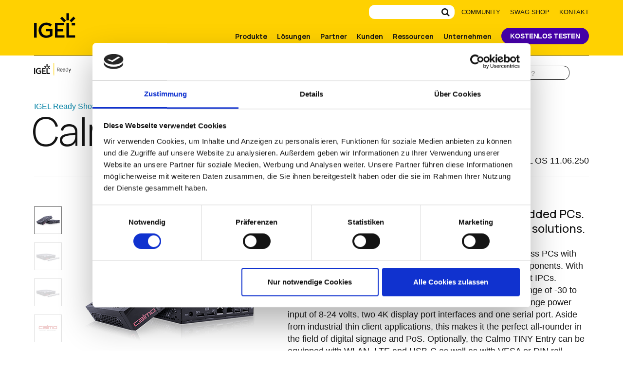

--- FILE ---
content_type: text/html; charset=UTF-8
request_url: https://www.igel.de/ready/showcase-products/calmo-tiny-entry/
body_size: 27116
content:
<!DOCTYPE html>
<html class="html--no-js" lang="de-DE"  >
<head>
<script id="Cookiebot" src="https://consent.cookiebot.com/uc.js" data-cbid="776ff797-e2ee-4678-a73c-bfc72eaa4590" data-blockingmode="auto" type="text/javascript"></script>
<meta charset="UTF-8">
<link rel="profile" href="https://gmpg.org/xfn/11">
	<link rel="shortcut icon" href="/wp-content/themes/igel-2019/img/favicon-64-2.ico">
	<link rel="preload" href="/wp-content/themes/Total/assets/lib/ticons/fonts/ticons-webfont.woff2?v=4.8" as="font" type="font/woff2" crossorigin>
	<link rel="preconnect" href="https://fonts.googleapis.com">
	<link rel="preconnect" href="https://fonts.gstatic.com" crossorigin>
	<link href="https://fonts.googleapis.com/css2?family=Manrope:wght@200;300;400;500;700&display=swap" rel="stylesheet">
<script>!function(i,c,d){var l=[],e={_version:"3.7.1",_config:{classPrefix:"html--",enableClasses:!0,enableJSClass:!0,usePrefixes:!0},_q:[],on:function(e,n){var t=this;setTimeout(function(){n(t[e])},0)},addTest:function(e,n,t){l.push({name:e,fn:n,options:t})},addAsyncTest:function(e){l.push({name:null,fn:e})}},a=function(){};a.prototype=e,a=new a;var f=[];function m(e,n){return typeof e===n}var v=c.documentElement,h="svg"===v.nodeName.toLowerCase();var n="Moz O ms Webkit",u=e._config.usePrefixes?n.split(" "):[];function y(){return"function"!=typeof c.createElement?c.createElement(arguments[0]):h?c.createElementNS.call(c,"http://www.w3.org/2000/svg",arguments[0]):c.createElement.apply(c,arguments)}e._cssomPrefixes=u;var t={elem:y("modernizr")};a._q.push(function(){delete t.elem});var g={style:t.elem.style};function o(e,n,t,r){var o,s,i,l,a,f="modernizr",u=y("div"),p=((a=c.body)||((a=y(h?"svg":"body")).fake=!0),a);if(parseInt(t,10))for(;t--;)(i=y("div")).id=r?r[t]:f+(t+1),u.appendChild(i);return(o=y("style")).type="text/css",o.id="s"+f,(p.fake?p:u).appendChild(o),p.appendChild(u),o.styleSheet?o.styleSheet.cssText=e:o.appendChild(c.createTextNode(e)),u.id=f,p.fake&&(p.style.background="",p.style.overflow="hidden",l=v.style.overflow,v.style.overflow="hidden",v.appendChild(p)),s=n(u,e),p.fake?(p.parentNode.removeChild(p),v.style.overflow=l,v.offsetHeight):u.parentNode.removeChild(u),!!s}function s(e){return e.replace(/([A-Z])/g,function(e,n){return"-"+n.toLowerCase()}).replace(/^ms-/,"-ms-")}function C(e,n){var t=e.length;if("CSS"in i&&"supports"in i.CSS){for(;t--;)if(i.CSS.supports(s(e[t]),n))return!0;return!1}if("CSSSupportsRule"in i){for(var r=[];t--;)r.push("("+s(e[t])+":"+n+")");return o("@supports ("+(r=r.join(" or "))+") { #modernizr { position: absolute; } }",function(e){return"absolute"===function(e,n,t){var r;if("getComputedStyle"in i){r=getComputedStyle.call(i,e,n);var o=i.console;null!==r?t&&(r=r.getPropertyValue(t)):o&&o[o.error?"error":"log"].call(o,"getComputedStyle returning null, its possible modernizr test results are inaccurate")}else r=!n&&e.currentStyle&&e.currentStyle[t];return r}(e,null,"position")})}return d}function x(e){return e.replace(/([a-z])-([a-z])/g,function(e,n,t){return n+t.toUpperCase()}).replace(/^-/,"")}a._q.unshift(function(){delete g.style});var p=e._config.usePrefixes?n.toLowerCase().split(" "):[];function S(e,n){return function(){return e.apply(n,arguments)}}function r(e,n,t,r,o){var s=e.charAt(0).toUpperCase()+e.slice(1),i=(e+" "+u.join(s+" ")+s).split(" ");return m(n,"string")||m(n,"undefined")?function(e,n,t,r){if(r=!m(r,"undefined")&&r,!m(t,"undefined")){var o=C(e,t);if(!m(o,"undefined"))return o}for(var s,i,l,a,f,u=["modernizr","tspan","samp"];!g.style&&u.length;)s=!0,g.modElem=y(u.shift()),g.style=g.modElem.style;function p(){s&&(delete g.style,delete g.modElem)}for(l=e.length,i=0;i<l;i++)if(a=e[i],f=g.style[a],~(""+a).indexOf("-")&&(a=x(a)),g.style[a]!==d){if(r||m(t,"undefined"))return p(),"pfx"!==n||a;try{g.style[a]=t}catch(e){}if(g.style[a]!==f)return p(),"pfx"!==n||a}return p(),!1}(i,n,r,o):function(e,n,t){var r;for(var o in e)if(e[o]in n)return!1===t?e[o]:m(r=n[e[o]],"function")?S(r,t||n):r;return!1}(i=(e+" "+p.join(s+" ")+s).split(" "),n,t)}e._domPrefixes=p,e.testAllProps=r;var w=function(e){var n,t=prefixes.length,r=i.CSSRule;if(void 0===r)return d;if(!e)return!1;if((n=(e=e.replace(/^@/,"")).replace(/-/g,"_").toUpperCase()+"_RULE")in r)return"@"+e;for(var o=0;o<t;o++){var s=prefixes[o];if(s.toUpperCase()+"_"+n in r)return"@-"+s.toLowerCase()+"-"+e}return!1};e.atRule=w;e.prefixed=function(e,n,t){return 0===e.indexOf("@")?w(e):(-1!==e.indexOf("-")&&(e=x(e)),n?r(e,n,t):r(e,"pfx"))};function _(e,n,t){return r(e,d,d,n,t)}e.testAllProps=_,a.addTest("backgroundcliptext",function(){return _("backgroundClip","text")}),function(){var e,n,t,r,o,s;for(var i in l)if(l.hasOwnProperty(i)){if(e=[],(n=l[i]).name&&(e.push(n.name.toLowerCase()),n.options&&n.options.aliases&&n.options.aliases.length))for(t=0;t<n.options.aliases.length;t++)e.push(n.options.aliases[t].toLowerCase());for(r=m(n.fn,"function")?n.fn():n.fn,o=0;o<e.length;o++)1===(s=e[o].split(".")).length?a[s[0]]=r:(!a[s[0]]||a[s[0]]instanceof Boolean||(a[s[0]]=new Boolean(a[s[0]])),a[s[0]][s[1]]=r),f.push((r?"":"no-")+s.join("-"))}}(),function(e){var n=v.className,t=a._config.classPrefix||"";if(h&&(n=n.baseVal),a._config.enableJSClass){var r=new RegExp("(^|\\s)"+t+"no-js(\\s|$)");n=n.replace(r,"$1"+t+"js$2")}a._config.enableClasses&&(0<e.length&&(n+=" "+t+e.join(" "+t)),h?v.className.baseVal=n:v.className=n)}(f),delete e.addTest,delete e.addAsyncTest;for(var b=0;b<a._q.length;b++)a._q[b]();i.Modernizr=a}(window,document);</script>
<meta name='robots' content='noindex, follow' />
<meta name="viewport" content="width=device-width, initial-scale=1">
<meta http-equiv="X-UA-Compatible" content="IE=edge" />
<meta name="generator" content="Total WordPress Theme 4.9.4a" />
<meta name="be:wp" content="1.1.18">
<!-- be_ixf, sdk, gho-->
<meta name="be:sdk" content="php_sdk_1.5.16" />
<meta name="be:timer" content="59ms" />
<meta name="be:orig_url" content="https%3A%2F%2Fwww.igel.de%2Fready%2Fshowcase-products%2Fcalmo-tiny-entry%2F" />
<meta name="be:norm_url" content="https%3A%2F%2Fwww.igel.de%2Fready%2Fshowcase-products%2Fcalmo-tiny-entry%2F" />
<meta name="be:capsule_url" content="https%3A%2F%2Fixfd1-api.bc0a.com%2Fapi%2Fixf%2F1.0.0%2Fget_capsule%2Ff00000000303311%2F0897026613" />
<meta name="be:api_dt" content="Zy_2025;Zm_09;Zd_24;Zh_01;Zmh_13;p_epoch:1.7586763915E+12" />
<meta name="be:mod_dt" content="Zy_2025;Zm_09;Zd_24;Zh_01;Zmh_13;p_epoch:1.7586763915E+12" />
<meta name="be:diag" content="AIwQWY5QLCAzxZGcRpj2UCqDPjcrHPvDhiJ68TnVr25zqgrZDRWBoUN/vgB+rIX3WPIH9RBkiaE0xw5xzHCbD2171ak15qoaEACEcjxjou185y38Yk1cp9ESsALVkgLSSsJsv5XlG0YdOKhZDxNmv8Q5ArByA/e0oGK9farNwxiBbELMJPDqzFL9s0Vb9/b7v4b8ihazy6rhe6H+4qw06vr5IdsrVsm5W3gXyhqZLN6IY3DbpC7hPvHtdzj4TRlF33PvDuvyajwxX0FWNC8dzAr4ev3m1XZ1REJlKtNRkSuUIXxgaM43NO5byDcFNspZOkvH8k12lgvjPQ+SjlCImavfWN7wGXXbi0wiwokj1WGP3YsP00WkInr+7LK/BGCnBty/PAMLxwhlu1GnDv41RSuZH8QcfwipQckgTPOa4vTDcNpnMVgjP/QknldfoBvlsYbMQEAxMj9cspBlAgx5qYg8d3rDH9e09OajyDVgNTERfXarYgQA3uZYYGwGUqyC8+JnzBDv/Eh6doOi3q7H2jUH2mxv0/glqcj1FfHdnFusR4OaBQk0LngWd0I46VJ8kEDj+PMFnqgyftUijDyTmWIJw3y1reO292ublyFwwaLzZbFhiiD8R+whXwKSvzcEnbrk/[base64]/ukVB/IyIgolGK8QT52BaA5jWok9BSYO+AOi3F+Oz1Jx6au97L+MsRXPKsKS0AkV5pbz46ZAmFdTDQ2JqyCpSYaEkrTv+X6FCLYmUnCvI4mXTiJ8niXQ6/[base64]/h51ydn6UQdzPtAgTaG8k0UlT/ufEYRUouC6zg/rR7S2Kb36I9Su5HVTD4Dw6ZjfnySQOpRYCP7q7MOkXUCZtaXotchbgLHlYmOL71u6FBC9koY5EfG+YPNA5RdG0yuWNqJtaLuVc86Hz4Md9yMLRf8rbbz7MU5WLkjXgt2u2R460UHz21EEGTxgPpD33j7LhrIp+op+/2Fp3BoOZu9bg+hf94sRsSXNIxcwfgIkxwPBq+x5lEHyJcH+j7fDoq34N6Fiy46nHVZVm5Y7LaCbNiX6Ircjm75/l0RS93Mw9+YUd9Mqxr5SVp5K12jUPr4vNLZe5BLqpi+qNaCbUHrlrQREa8L9bkqPMvjwdRF+5c616uZ4pjaYbczX4wWBXRqfLWnsbBJg0RcxWJKRA26GIt2/qyeJyCiFkHxe9UsHMwQA6wp1c8CDwNlDXnTdy7CEb/ZZtCFExOdLdu/XT8Df3PzzqO4dtXmxzpq5/T++ouwLTvG4GIvD+PeXlzTRK7Rkz/deoxS28WSOE69iyzZ1skhltERlxL6xX2Ulh/Dkm2iu/etd+FR1M/IyQm7iCQTiekMeCCRV9YsilBjwX09VPHIogSzvOoCA+E2vH2RJyj6wqcFy8mt2aRW4xvxtVJjVs8C/YXwfXrpxijrGvbyAoSPw4mwtOVvAJg6m/eVkzKvuIicpB3EIFi7g9JGtvdKzP2vA2q0rR9uM3a7SgoKtz7+pylqyOTXlGBkoZ7d9ARg+zWlVFB00nA4/2QtOsX6S3p0hqV8puxhIocgWYQOJSYdvvqtlOTWTpS7y4xmmSUHNfFk0MYzZIwjUMfgrnr6ZYU3hn/73/6Fu7Lv4hxUNSILLztYZjKY5K1XQenFo8KKxxf3N69esyGj/AWl8uTnPiQxqyHahwK1OO/jOHrMww4aXKemy4SzBQzwMTOKl///d8+DUKF3aivfXgd4nmZ+aMpWjIndIBy2uBU14dfZl4RkSfyiBR+IrJnT36EODcZjfj/ZHD9pZf9Zniiej8EzbHsPqPuv5pY1FcLZO6/p7m1NXzi/ZYAhNzB2hqhXeGLkK5W8x1+Jj5s898LfNWwhF9cA1EsYwzLad0e27KtZm3xo3L9lQ+XwNeDSvZV+/G4ag+MFSE74CSt+fTc0Mifd/2aWbL/gEMAGD1rlmsfypOiSsaodf+WXYsBR3xQMYm0BGZEgnB0W8mUjXYG02q49x/yKKfoCzNgDffHSEXv2qUWBxS+Qn7q+8BH5jkIeTzl6awTHz4CaZFxxUyqWH4aqFIf+ahn4mkfYsZSnLjZn05HSGkqpp/VIik7DfoD+f0xyT0SO/509kolqFGbx+cf28WbCUqEA0OeH3itC397ZViiNdEv1ZnwXumWJqMxczH84j2cqJ5JMvPM5LmAN1E9Gxg/c/7M9pVpLoY2WXtU=" />
<meta name="be:messages" content="true" />
<style>
.be-ix-link-block .be-related-link-container {margin-top: 20px;text-align: center;}
.be-ix-link-block .be-related-link-container .be-label {margin: 0;line-height: 1em;font-variant-numeric: lining-nums;font-weight: 600;color: #141414;}
.be-ix-link-block .be-related-link-container .be-list { display: inline-block; list-style: none;margin: 0; padding: 0;}
.be-ix-link-block .be-related-link-container .be-list .be-list-item {display: inline-block;margin-bottom: 6px;}
.be-ix-link-block .be-related-link-container .be-list .be-list-item .be-related-link {color: #141414  !important;}
.be-ix-link-block .be-related-link-container .be-list .be-list-item .be-related-link:hover {text-decoration: underline !important;}
.be-ix-link-block .be-related-link-container .be-list .be-list-item:last-child { margin-right: 0;}

@media (max-width: 767px) {
  .be-ix-link-block .be-related-link-container .be-label {width: 100%;margin-bottom: 10px;}
  .be-ix-link-block .be-related-link-container .be-list { display: block;width: 100%;}
  .be-ix-link-block .be-related-link-container .be-list .be-list-item {display: block;margin-right: 0;}
}
@media (min-width: 768px) {
  .be-ix-link-block .be-related-link-container {display: flex;align-items: baseline;justify-content: center;}
  .be-ix-link-block .be-related-link-container .be-list .be-list-item+.be-list-item::before{content: " | ";padding: 0 10px;}
  .be-ix-link-block .be-related-link-container .be-label {display: inline-block;margin-right: 20px;flex-grow: 0;flex-shrink: 0;}
}
</style>

<script  id="be-app-script" data-testmode="false" data-delay='0' data-customerid="f00000000303311" src="https://app-cf.bc0a.com/corejs/be-app.js"></script>

	<!-- This site is optimized with the Yoast SEO plugin v26.8 - https://yoast.com/product/yoast-seo-wordpress/ -->
	<title>Calmo TINY Entry | IGEL</title>
	<meta property="og:locale" content="de_DE" />
	<meta property="og:type" content="article" />
	<meta property="og:title" content="Calmo TINY Entry | IGEL" />
	<meta property="og:url" content="https://www.igel.de/ready/showcase-products/calmo-tiny-entry/" />
	<meta property="og:site_name" content="IGEL" />
	<meta property="article:publisher" content="https://www.facebook.com/igel.technology" />
	<meta property="article:modified_time" content="2022-11-09T21:18:42+00:00" />
	<meta property="og:image" content="https://www.igel.com/wp-content/uploads/2023/08/Calmo-TINY-Entry_350x370_02.jpg" />
	<meta property="og:image:width" content="350" />
	<meta property="og:image:height" content="370" />
	<meta property="og:image:type" content="image/jpeg" />
	<meta name="twitter:card" content="summary_large_image" />
	<meta name="twitter:site" content="@igel_technology" />
	<meta name="twitter:label1" content="Written by" />
	<meta name="twitter:data1" content="Matt Lods" />
	<!-- / Yoast SEO plugin. -->


<link rel='dns-prefetch' href='//www.igel.com' />
<link rel="alternate" type="application/rss+xml" title="IGEL &raquo; Feed" href="https://www.igel.de/feed/" />
<link rel="alternate" type="application/rss+xml" title="IGEL &raquo; Kommentar-Feed" href="https://www.igel.de/comments/feed/" />
<link rel="alternate" title="oEmbed (JSON)" type="application/json+oembed" href="https://www.igel.de/wp-json/oembed/1.0/embed?url=https%3A%2F%2Fwww.igel.de%2Fready%2Fshowcase-products%2Fcalmo-tiny-entry%2F" />
<link rel="alternate" title="oEmbed (XML)" type="text/xml+oembed" href="https://www.igel.de/wp-json/oembed/1.0/embed?url=https%3A%2F%2Fwww.igel.de%2Fready%2Fshowcase-products%2Fcalmo-tiny-entry%2F&#038;format=xml" />
<style id='wp-img-auto-sizes-contain-inline-css' type='text/css'>
img:is([sizes=auto i],[sizes^="auto," i]){contain-intrinsic-size:3000px 1500px}
/*# sourceURL=wp-img-auto-sizes-contain-inline-css */
</style>
<link rel='stylesheet' id='js_composer_front-css' href='https://www.igel.de/wp-content/plugins/js_composer/assets/css/js_composer.min.css?ver=6.4.1' type='text/css' media="print" onload="this.media='all';this.onload=null;" />
<style id='classic-theme-styles-inline-css' type='text/css'>
/*! This file is auto-generated */
.wp-block-button__link{color:#fff;background-color:#32373c;border-radius:9999px;box-shadow:none;text-decoration:none;padding:calc(.667em + 2px) calc(1.333em + 2px);font-size:1.125em}.wp-block-file__button{background:#32373c;color:#fff;text-decoration:none}
/*# sourceURL=/wp-includes/css/classic-themes.min.css */
</style>
<link rel='stylesheet' id='wpml-menu-item-0-css' href='https://www.igel.de/wp-content/plugins/sitepress-multilingual-cms/templates/language-switchers/menu-item/style.min.css?ver=1' type='text/css' media="print" onload="this.media='all';this.onload=null;" />
<link rel='stylesheet' id='wpex-style-css' href='https://www.igel.de/wp-content/themes/Total/style.css?ver=4.9.4a' type='text/css' media='all' />
<link rel='stylesheet' id='wpex-visual-composer-css' href='https://www.igel.de/wp-content/themes/Total/assets/css/wpex-visual-composer.css?ver=4.9.4a' type='text/css' media="print" onload="this.media='all';this.onload=null;" />
<link rel='stylesheet' id='storefinder-css-css' href='https://www.igel.de/wp-content/themes/igel-2019/css/partnerfinder.css?ver=1769753762' type='text/css' media='all' />
<link rel='stylesheet' id='epic-style-prod-css' href='https://www.igel.de/wp-content/themes/igel-2019/css/main.prod.css?ver=1766519218' type='text/css' media='all' />
<script type="text/javascript" src="https://www.igel.de/wp-includes/js/jquery/jquery.min.js?ver=3.7.1" id="jquery-core-js"></script>
<link rel="https://api.w.org/" href="https://www.igel.de/wp-json/" /><link rel="EditURI" type="application/rsd+xml" title="RSD" href="https://www.igel.de/xmlrpc.php?rsd" />
<link rel='shortlink' href='https://www.igel.de/?p=66960' />
<meta name="generator" content="WPML ver:4.6.15 stt:1,3;" />
<style type="text/css">.recentcomments a{display:inline !important;padding:0 !important;margin:0 !important;}</style>
<!-- Schema & Structured Data For WP v1.53 - -->
<script type="application/ld+json" class="saswp-schema-markup-output">
[{"@context":"https:\/\/schema.org\/","@graph":[{"@context":"https:\/\/schema.org\/","@type":"SiteNavigationElement","@id":"https:\/\/www.igel.de\/#community","name":"Community","url":"https:\/\/www.igel.com\/learn-and-connect\/community\/"},{"@context":"https:\/\/schema.org\/","@type":"SiteNavigationElement","@id":"https:\/\/www.igel.de\/#swag-shop","name":"Swag Shop","url":"https:\/\/www.bystadium.com\/us\/en\/stores\/igel-technology-82349\/S641250202"},{"@context":"https:\/\/schema.org\/","@type":"SiteNavigationElement","@id":"https:\/\/www.igel.de\/#contact-us","name":"Contact Us","url":"https:\/\/www.igel.com\/company\/contact\/"}]}]
</script>

<noscript><style>body .wpex-vc-row-stretched, body .vc_row-o-full-height { visibility: visible; }</style></noscript>		<style type="text/css" id="wp-custom-css">
			div#chat-widget-container{right:82px !important}/* .c-form__field input,.c-form__field textarea,.c-form__field select{color:#000}*/.page-id-10016 .c-form__field select,.page-id-15267 .c-form__field select{color:#fff}@media (min-width:1920x){.single-job .footer-wrap:before{margin-top:-7vw}}#ao-form-e15f9fac-7b0c-4315-a0f1-7c46709aa0c3.ao-form input,.ao-form textarea,.ao-form select{background-color:transparent !important}@supports (-ms-ime-align:auto){.vc-hero--compact-slant.u-slant:before{bottom:0 !important;top:-120vh}}@media (max-width:489px){.c-useful-info,.c-step-box{display:flex;flex-direction:column;padding:0}.c-useful-info .vcex-icon-box-image,.c-step-box .vcex-icon-box-image{position:initial;left:initial;top:initial;padding-bottom:12px}}		</style>
		<noscript><style> .wpb_animate_when_almost_visible { opacity: 1; }</style></noscript><style type="text/css" data-type="wpex-css" id="wpex-css">/*VC META CSS*/.vc_custom_1764678827861{margin-top:30px !important;margin-bottom:40px !important}/*CUSTOMIZER STYLING*/@media only screen and (max-width:767px){#site-logo img{max-width:70px}}.full-width-main-layout .container,.full-width-main-layout .vc_row-fluid.container,.boxed-main-layout #wrap{width:1140px}.vc_column-inner{margin-bottom:40px}</style><!-- Google Tag Manager -->
<script>(function(w,d,s,l,i){w[l]=w[l]||[];w[l].push({'gtm.start':
new Date().getTime(),event:'gtm.js'});var f=d.getElementsByTagName(s)[0],
j=d.createElement(s),dl=l!='dataLayer'?'&l='+l:'';j.async=true;j.src=
'https://www.googletagmanager.com/gtm.js?id='+i+dl;f.parentNode.insertBefore(j,f);
})(window,document,'script','dataLayer','GTM-WP9XHX9');</script>
<!-- End Google Tag Manager -->


<!-- 6thSense Tracking script -->
<script id="6senseWebTag" src="https://j.6sc.co/j/05ed9f14-d149-4538-9fa6-75afc6023f8a.js"></script>
<style id='global-styles-inline-css' type='text/css'>
:root{--wp--preset--aspect-ratio--square: 1;--wp--preset--aspect-ratio--4-3: 4/3;--wp--preset--aspect-ratio--3-4: 3/4;--wp--preset--aspect-ratio--3-2: 3/2;--wp--preset--aspect-ratio--2-3: 2/3;--wp--preset--aspect-ratio--16-9: 16/9;--wp--preset--aspect-ratio--9-16: 9/16;--wp--preset--color--black: #000000;--wp--preset--color--cyan-bluish-gray: #abb8c3;--wp--preset--color--white: #ffffff;--wp--preset--color--pale-pink: #f78da7;--wp--preset--color--vivid-red: #cf2e2e;--wp--preset--color--luminous-vivid-orange: #ff6900;--wp--preset--color--luminous-vivid-amber: #fcb900;--wp--preset--color--light-green-cyan: #7bdcb5;--wp--preset--color--vivid-green-cyan: #00d084;--wp--preset--color--pale-cyan-blue: #8ed1fc;--wp--preset--color--vivid-cyan-blue: #0693e3;--wp--preset--color--vivid-purple: #9b51e0;--wp--preset--gradient--vivid-cyan-blue-to-vivid-purple: linear-gradient(135deg,rgb(6,147,227) 0%,rgb(155,81,224) 100%);--wp--preset--gradient--light-green-cyan-to-vivid-green-cyan: linear-gradient(135deg,rgb(122,220,180) 0%,rgb(0,208,130) 100%);--wp--preset--gradient--luminous-vivid-amber-to-luminous-vivid-orange: linear-gradient(135deg,rgb(252,185,0) 0%,rgb(255,105,0) 100%);--wp--preset--gradient--luminous-vivid-orange-to-vivid-red: linear-gradient(135deg,rgb(255,105,0) 0%,rgb(207,46,46) 100%);--wp--preset--gradient--very-light-gray-to-cyan-bluish-gray: linear-gradient(135deg,rgb(238,238,238) 0%,rgb(169,184,195) 100%);--wp--preset--gradient--cool-to-warm-spectrum: linear-gradient(135deg,rgb(74,234,220) 0%,rgb(151,120,209) 20%,rgb(207,42,186) 40%,rgb(238,44,130) 60%,rgb(251,105,98) 80%,rgb(254,248,76) 100%);--wp--preset--gradient--blush-light-purple: linear-gradient(135deg,rgb(255,206,236) 0%,rgb(152,150,240) 100%);--wp--preset--gradient--blush-bordeaux: linear-gradient(135deg,rgb(254,205,165) 0%,rgb(254,45,45) 50%,rgb(107,0,62) 100%);--wp--preset--gradient--luminous-dusk: linear-gradient(135deg,rgb(255,203,112) 0%,rgb(199,81,192) 50%,rgb(65,88,208) 100%);--wp--preset--gradient--pale-ocean: linear-gradient(135deg,rgb(255,245,203) 0%,rgb(182,227,212) 50%,rgb(51,167,181) 100%);--wp--preset--gradient--electric-grass: linear-gradient(135deg,rgb(202,248,128) 0%,rgb(113,206,126) 100%);--wp--preset--gradient--midnight: linear-gradient(135deg,rgb(2,3,129) 0%,rgb(40,116,252) 100%);--wp--preset--font-size--small: 13px;--wp--preset--font-size--medium: 20px;--wp--preset--font-size--large: 36px;--wp--preset--font-size--x-large: 42px;--wp--preset--spacing--20: 0.44rem;--wp--preset--spacing--30: 0.67rem;--wp--preset--spacing--40: 1rem;--wp--preset--spacing--50: 1.5rem;--wp--preset--spacing--60: 2.25rem;--wp--preset--spacing--70: 3.38rem;--wp--preset--spacing--80: 5.06rem;--wp--preset--shadow--natural: 6px 6px 9px rgba(0, 0, 0, 0.2);--wp--preset--shadow--deep: 12px 12px 50px rgba(0, 0, 0, 0.4);--wp--preset--shadow--sharp: 6px 6px 0px rgba(0, 0, 0, 0.2);--wp--preset--shadow--outlined: 6px 6px 0px -3px rgb(255, 255, 255), 6px 6px rgb(0, 0, 0);--wp--preset--shadow--crisp: 6px 6px 0px rgb(0, 0, 0);}:where(.is-layout-flex){gap: 0.5em;}:where(.is-layout-grid){gap: 0.5em;}body .is-layout-flex{display: flex;}.is-layout-flex{flex-wrap: wrap;align-items: center;}.is-layout-flex > :is(*, div){margin: 0;}body .is-layout-grid{display: grid;}.is-layout-grid > :is(*, div){margin: 0;}:where(.wp-block-columns.is-layout-flex){gap: 2em;}:where(.wp-block-columns.is-layout-grid){gap: 2em;}:where(.wp-block-post-template.is-layout-flex){gap: 1.25em;}:where(.wp-block-post-template.is-layout-grid){gap: 1.25em;}.has-black-color{color: var(--wp--preset--color--black) !important;}.has-cyan-bluish-gray-color{color: var(--wp--preset--color--cyan-bluish-gray) !important;}.has-white-color{color: var(--wp--preset--color--white) !important;}.has-pale-pink-color{color: var(--wp--preset--color--pale-pink) !important;}.has-vivid-red-color{color: var(--wp--preset--color--vivid-red) !important;}.has-luminous-vivid-orange-color{color: var(--wp--preset--color--luminous-vivid-orange) !important;}.has-luminous-vivid-amber-color{color: var(--wp--preset--color--luminous-vivid-amber) !important;}.has-light-green-cyan-color{color: var(--wp--preset--color--light-green-cyan) !important;}.has-vivid-green-cyan-color{color: var(--wp--preset--color--vivid-green-cyan) !important;}.has-pale-cyan-blue-color{color: var(--wp--preset--color--pale-cyan-blue) !important;}.has-vivid-cyan-blue-color{color: var(--wp--preset--color--vivid-cyan-blue) !important;}.has-vivid-purple-color{color: var(--wp--preset--color--vivid-purple) !important;}.has-black-background-color{background-color: var(--wp--preset--color--black) !important;}.has-cyan-bluish-gray-background-color{background-color: var(--wp--preset--color--cyan-bluish-gray) !important;}.has-white-background-color{background-color: var(--wp--preset--color--white) !important;}.has-pale-pink-background-color{background-color: var(--wp--preset--color--pale-pink) !important;}.has-vivid-red-background-color{background-color: var(--wp--preset--color--vivid-red) !important;}.has-luminous-vivid-orange-background-color{background-color: var(--wp--preset--color--luminous-vivid-orange) !important;}.has-luminous-vivid-amber-background-color{background-color: var(--wp--preset--color--luminous-vivid-amber) !important;}.has-light-green-cyan-background-color{background-color: var(--wp--preset--color--light-green-cyan) !important;}.has-vivid-green-cyan-background-color{background-color: var(--wp--preset--color--vivid-green-cyan) !important;}.has-pale-cyan-blue-background-color{background-color: var(--wp--preset--color--pale-cyan-blue) !important;}.has-vivid-cyan-blue-background-color{background-color: var(--wp--preset--color--vivid-cyan-blue) !important;}.has-vivid-purple-background-color{background-color: var(--wp--preset--color--vivid-purple) !important;}.has-black-border-color{border-color: var(--wp--preset--color--black) !important;}.has-cyan-bluish-gray-border-color{border-color: var(--wp--preset--color--cyan-bluish-gray) !important;}.has-white-border-color{border-color: var(--wp--preset--color--white) !important;}.has-pale-pink-border-color{border-color: var(--wp--preset--color--pale-pink) !important;}.has-vivid-red-border-color{border-color: var(--wp--preset--color--vivid-red) !important;}.has-luminous-vivid-orange-border-color{border-color: var(--wp--preset--color--luminous-vivid-orange) !important;}.has-luminous-vivid-amber-border-color{border-color: var(--wp--preset--color--luminous-vivid-amber) !important;}.has-light-green-cyan-border-color{border-color: var(--wp--preset--color--light-green-cyan) !important;}.has-vivid-green-cyan-border-color{border-color: var(--wp--preset--color--vivid-green-cyan) !important;}.has-pale-cyan-blue-border-color{border-color: var(--wp--preset--color--pale-cyan-blue) !important;}.has-vivid-cyan-blue-border-color{border-color: var(--wp--preset--color--vivid-cyan-blue) !important;}.has-vivid-purple-border-color{border-color: var(--wp--preset--color--vivid-purple) !important;}.has-vivid-cyan-blue-to-vivid-purple-gradient-background{background: var(--wp--preset--gradient--vivid-cyan-blue-to-vivid-purple) !important;}.has-light-green-cyan-to-vivid-green-cyan-gradient-background{background: var(--wp--preset--gradient--light-green-cyan-to-vivid-green-cyan) !important;}.has-luminous-vivid-amber-to-luminous-vivid-orange-gradient-background{background: var(--wp--preset--gradient--luminous-vivid-amber-to-luminous-vivid-orange) !important;}.has-luminous-vivid-orange-to-vivid-red-gradient-background{background: var(--wp--preset--gradient--luminous-vivid-orange-to-vivid-red) !important;}.has-very-light-gray-to-cyan-bluish-gray-gradient-background{background: var(--wp--preset--gradient--very-light-gray-to-cyan-bluish-gray) !important;}.has-cool-to-warm-spectrum-gradient-background{background: var(--wp--preset--gradient--cool-to-warm-spectrum) !important;}.has-blush-light-purple-gradient-background{background: var(--wp--preset--gradient--blush-light-purple) !important;}.has-blush-bordeaux-gradient-background{background: var(--wp--preset--gradient--blush-bordeaux) !important;}.has-luminous-dusk-gradient-background{background: var(--wp--preset--gradient--luminous-dusk) !important;}.has-pale-ocean-gradient-background{background: var(--wp--preset--gradient--pale-ocean) !important;}.has-electric-grass-gradient-background{background: var(--wp--preset--gradient--electric-grass) !important;}.has-midnight-gradient-background{background: var(--wp--preset--gradient--midnight) !important;}.has-small-font-size{font-size: var(--wp--preset--font-size--small) !important;}.has-medium-font-size{font-size: var(--wp--preset--font-size--medium) !important;}.has-large-font-size{font-size: var(--wp--preset--font-size--large) !important;}.has-x-large-font-size{font-size: var(--wp--preset--font-size--x-large) !important;}
/*# sourceURL=global-styles-inline-css */
</style>
<link rel='stylesheet' id='templatera_inline-css' href='https://www.igel.de/wp-content/plugins/templatera/assets/css/front_style.css?ver=2.1' type='text/css' media='all' />
<link rel='stylesheet' id='wpml-legacy-horizontal-list-0-css' href='https://www.igel.de/wp-content/plugins/sitepress-multilingual-cms/templates/language-switchers/legacy-list-horizontal/style.min.css?ver=1' type='text/css' media='all' />
<link rel='stylesheet' id='fancybox-css' href='https://www.igel.de/wp-content/themes/Total/assets/lib/fancybox/jquery.fancybox.min.css?ver=3.5.7' type='text/css' media='all' />
</head>

<body class="wp-singular showcase-product-template-default single single-showcase-product postid-66960 wp-custom-logo wp-theme-Total wp-child-theme-igel-2019 wpex-theme wpex-responsive full-width-main-layout no-composer wpex-live-site content-full-width has-topbar sidebar-widget-icons hasnt-overlay-header page-header-disabled wpex-mobile-toggle-menu-custom has-mobile-menu comment-avatars-disabled wpex-share-p-horizontal wpml-language-de wpb-js-composer js-comp-ver-6.4.1 vc_responsive">
<!-- Google Tag Manager (noscript) -->
<noscript><iframe src="https://www.googletagmanager.com/ns.html?id=GTM-WP9XHX9"
                  height="0" width="0" style="display:none;visibility:hidden"></iframe></noscript>
<!-- End Google Tag Manager (noscript) -->
	
	
	<div class="wpex-site-overlay"></div>
<a href="#content" class="skip-to-content">Überspringen zu Hauptinhalt</a><span data-ls_id="#site_top"></span>
	<div id="outer-wrap" class="clr">

		
		<div id="wrap" class="clr">

			<!-- HEADER START-->
			

	<div id="top-bar-wrap" class="clr">
		<div id="top-bar" class="clr container">
			
	<div id="top-bar-content" class="wpex-clr top-bar-right">

		
<form method="get" class="searchform" action="https://www.igel.de/">
	<label>
		<span class="screen-reader-text"></span>
		<input type="search" class="field" name="s" placeholder="" />
	</label>
			<input type="hidden" name="lang" value="de"/>
			<button type="submit" class="searchform-submit"><span class="ticon ticon-search" aria-hidden="true"></span><span class="screen-reader-text">Absenden</span></button>
</form>
<ul id="menu-top-bar-menu-german" class="top-bar-menu"><li id="menu-item-87344" class="menu-item menu-item-type-post_type menu-item-object-page menu-item-87344"><a href="https://www.igel.de/learn-and-connect/community/" data-wpel-link="internal"><span class="link-inner">Community</span></a></li>
<li id="menu-item-132731" class="menu-item menu-item-type-custom menu-item-object-custom menu-item-132731"><a href="https://www.bystadium.com/de/en/stores/igel-technology-82349/S641250202" data-wpel-link="external" target="_blank" rel="external noopener noreferrer"><span class="link-inner">Swag Shop</span></a></li>
<li id="menu-item-153284" class="menu-item menu-item-type-post_type menu-item-object-page menu-item-153284"><a href="https://www.igel.de/company/contact/" data-wpel-link="internal"><span class="link-inner">Kontakt</span></a></li>
</ul>

		
	</div><!-- #top-bar-content -->

		</div><!-- #top-bar -->
	</div><!-- #top-bar-wrap -->



<header
	id="site-header"
	class="header-one wpex-dropdown-style-minimal-sq dyn-styles clr"
	  				x-data="{ scrolled: false }"
		x-init="window.addEventListener( 'scroll', () => scrolled = (window.scrollY > 0) )"
		:class="{ 'is-scrolled': scrolled }"
	>

	
	<div id="site-header-inner" class="container clr">

		
<div id="site-logo" class="site-branding clr header-one-logo">
	<div id="site-logo-inner" class="clr"><a href="https://www.igel.de/" rel="home" class="main-logo" data-wpel-link="internal"><img src="https://www.igel.de/wp-content/uploads/2023/12/igel-logo-new-dark.svg" alt="IGEL" class="logo-img" data-no-retina="data-no-retina" width="85" height="51" data-no-lazy="1" /></a></div>
</div>
	
	<div id="site-navigation-wrap" class="navbar-style-one wpex-dropdowns-caret clr">

		<nav id="site-navigation" class="navigation main-navigation clr"   aria-label="Main menu">

			
				<ul id="menu-mega-menu-german" class="dropdown-menu main-navigation-ul "><li id="menu-item-87314" class="menu-item menu-item-type-custom menu-item-object-custom menu-item-has-children menu-item-87314"><h3 class="">Produkte</h3>
<ul class="sub-menu">
	<li id="menu-item-87315" class="menu-item menu-item-type-gs_sim menu-item-object-gs_sim menu-item-87315"> <div class="templatera_shortcode"><div class="vc_row wpb_row vc_row-fluid menu--products no-bottom-margins"><div class="wpb_column vc_column_container vc_col-sm-7"><div class="vc_column-inner "><div class="wpb_wrapper"><h3 class="vcex-module vcex-heading vcex-heading-plain"><span class="vcex-heading-inner clr">Simply IGEL It</span></h3>
	<div class="wpb_text_column wpb_content_element " >
		<div class="wpb_wrapper">
			<p>IGEL ist eine transformative, sichere Endpoint OS Plattform, die für SaaS, DaaS, VDI und sichere Browser-Umgebungen entwickelt wurde. IGEL reduziert die Endpoint-TCO und die Angriffsfläche auf Ihre Endpoints signifikant.</p>

		</div>
	</div>
<div class="vc_empty_space"   style="height: 15px"><span class="vc_empty_space_inner"></span></div><a href="/preventative-security-model/" class="vcex-button theme-button c-button c-button--on-dark-bg inline animate-on-hover" data-wpel-link="internal"><span class="theme-button-inner">Mehr erfahren</span></a> </div></div></div><div class="wpb_column vc_column_container vc_col-sm-5"><div class="vc_column-inner "><div class="wpb_wrapper"><h3 class="vcex-module vcex-heading vcex-heading-plain"><span class="vcex-heading-inner clr">Explore</span></h3><div  class="vc_wp_custommenu wpb_content_element"><div class="widget widget_nav_menu"><div class="menu-products-explore-upper-german-container"><ul id="menu-products-explore-upper-german" class="menu"><li id="menu-item-19590" class="menu-item menu-item-type-post_type menu-item-object-page menu-item-19590"><a href="https://www.igel.de/secure-endpoint-os/" data-wpel-link="internal">IGEL OS</a></li>
<li id="menu-item-19665" class="menu-item menu-item-type-post_type menu-item-object-page menu-item-19665"><a href="https://www.igel.de/solution-family/universal-management-suite/" data-wpel-link="internal">IGEL UMS</a></li>
<li id="menu-item-122984" class="menu-item menu-item-type-custom menu-item-object-custom menu-item-122984"><a href="https://app.igel.com/" data-wpel-link="external" target="_blank" rel="external noopener noreferrer">IGEL App Portal</a></li>
<li id="menu-item-150598" class="menu-item menu-item-type-post_type menu-item-object-page menu-item-150598"><a href="https://www.igel.de/secure-managed-hypervisor/" data-wpel-link="internal">IGEL Managed Hypervisor</a></li>
<li id="menu-item-87326" class="menu-item menu-item-type-post_type menu-item-object-page menu-item-87326"><a href="https://www.igel.de/udpocket/" data-wpel-link="internal">IGEL UD Pocket</a></li>
</ul></div></div></div><div class="vcex-module vcex-divider vcex-divider-solid" style="margin-top:4px;margin-bottom:4px;border-color:rgba(254,196,41,0.5);"></div><div  class="vc_wp_custommenu wpb_content_element"><div class="widget widget_nav_menu"><div class="menu-products-explore-lower-german-container"><ul id="menu-products-explore-lower-german" class="menu"><li id="menu-item-87273" class="menu-item menu-item-type-post_type menu-item-object-page menu-item-87273"><a href="https://www.igel.de/citrix/" data-wpel-link="internal">IGEL für Citrix</a></li>
<li id="menu-item-132469" class="menu-item menu-item-type-post_type menu-item-object-page menu-item-132469"><a href="https://www.igel.de/island/" data-wpel-link="internal">IGEL für Island</a></li>
<li id="menu-item-87275" class="menu-item menu-item-type-post_type menu-item-object-page menu-item-87275"><a href="https://www.igel.de/microsoft/" data-wpel-link="internal">IGEL für Microsoft</a></li>
<li id="menu-item-132470" class="menu-item menu-item-type-post_type menu-item-object-page menu-item-132470"><a href="https://www.igel.de/omnissa/" data-wpel-link="internal">IGEL für Omnissa</a></li>
</ul></div></div></div></div></div></div></div></div></li>
</ul>
</li>
<li id="menu-item-87316" class="menu-item menu-item-type-custom menu-item-object-custom menu-item-has-children menu-item-87316"><h3 class="">Lösungen</h3>
<ul class="sub-menu">
	<li id="menu-item-87317" class="menu-item menu-item-type-gs_sim menu-item-object-gs_sim menu-item-87317"> <div class="templatera_shortcode"><div class="vc_row wpb_row vc_row-fluid menu--solutions has-full-bleed-column--right no-bottom-margins"><div class="wpb_column vc_column_container vc_col-sm-4"><div class="vc_column-inner "><div class="wpb_wrapper"><h3 class="vcex-module vcex-heading vcex-heading-plain"><span class="vcex-heading-inner clr">Branchen</span></h3><div  class="vc_wp_custommenu wpb_content_element"><div class="widget widget_nav_menu"><div class="menu-solutions-industries-german-container"><ul id="menu-solutions-industries-german" class="menu"><li id="menu-item-87276" class="menu-item menu-item-type-post_type menu-item-object-page menu-item-87276"><a href="https://www.igel.de/customer-stories/healthcare/" data-wpel-link="internal">Gesundheitswesen</a></li>
<li id="menu-item-87277" class="menu-item menu-item-type-post_type menu-item-object-page menu-item-87277"><a href="https://www.igel.de/customer-stories/finanz-und-versicherungswesen/" data-wpel-link="internal">Finanzwesen</a></li>
<li id="menu-item-87278" class="menu-item menu-item-type-post_type menu-item-object-page menu-item-87278"><a href="https://www.igel.de/customer-stories/handel/" data-wpel-link="internal">Handel</a></li>
<li id="menu-item-87279" class="menu-item menu-item-type-post_type menu-item-object-page menu-item-87279"><a href="https://www.igel.de/customer-stories/produktion-und-logistik/" data-wpel-link="internal">Produktion</a></li>
<li id="menu-item-87280" class="menu-item menu-item-type-post_type menu-item-object-page menu-item-87280"><a href="https://www.igel.de/customer-stories/behoerden/" data-wpel-link="internal">Behörden</a></li>
</ul></div></div></div></div></div></div><div class="wpb_column vc_column_container vc_col-sm-4"><div class="vc_column-inner "><div class="wpb_wrapper"><h3 class="vcex-module vcex-heading vcex-heading-plain"><span class="vcex-heading-inner clr">Anwendungsfälle</span></h3><div  class="vc_wp_custommenu wpb_content_element"><div class="widget widget_nav_menu"><div class="menu-solutions-use-cases-german-container"><ul id="menu-solutions-use-cases-german" class="menu"><li id="menu-item-154403" class="menu-item menu-item-type-post_type menu-item-object-page menu-item-154403"><a href="https://www.igel.de/adaptive-secure-desktop/" data-wpel-link="internal">Adaptive Secure Desktop™</a></li>
<li id="menu-item-95701" class="menu-item menu-item-type-post_type menu-item-object-page menu-item-95701"><a href="https://www.igel.de/preventative-security-model/" data-wpel-link="internal">Preventative Security Model™</a></li>
<li id="menu-item-153553" class="menu-item menu-item-type-post_type menu-item-object-page menu-item-153553"><a href="https://www.igel.de/business-continuity-disaster-recovery/" data-wpel-link="internal">Business Continuity<br>&#038; Disaster Recovery</a></li>
<li id="menu-item-151963" class="menu-item menu-item-type-post_type menu-item-object-page menu-item-151963"><a href="https://www.igel.de/igel-os-for-enterprise-browsers/" data-wpel-link="internal">Enterprise Browsers</a></li>
<li id="menu-item-155306" class="menu-item menu-item-type-post_type menu-item-object-page menu-item-155306"><a href="https://www.igel.de/secure-contact-center-with-igel/" data-wpel-link="internal">Secure Contact Center</a></li>
<li id="menu-item-151968" class="menu-item menu-item-type-post_type menu-item-object-page menu-item-151968"><a href="https://www.igel.de/secure-digital-signage-with-igel-os/" data-wpel-link="internal">Digital Signage</a></li>
<li id="menu-item-151971" class="menu-item menu-item-type-post_type menu-item-object-page menu-item-151971"><a href="https://www.igel.de/microsoft/" data-wpel-link="internal">Windows 11 Migration</a></li>
<li id="menu-item-149390" class="menu-item menu-item-type-custom menu-item-object-custom menu-item-149390"><a href="https://lp.igel.com/trade-up-your-unicon-subscription-for-igel-os-german/" data-wpel-link="external" target="_blank" rel="external noopener noreferrer">Unicon Trade-Up-Programm</a></li>
<li id="menu-item-151974" class="menu-item menu-item-type-post_type menu-item-object-page menu-item-151974"><a href="https://www.igel.de/secure-managed-dell-endpoints-with-igelos/" data-wpel-link="internal">Replace Dell Thin OS</a></li>
<li id="menu-item-87284" class="menu-item menu-item-type-post_type menu-item-object-page menu-item-87284"><a href="https://www.igel.de/ux/" data-wpel-link="internal">Benutzererfahrung</a></li>
<li id="menu-item-87285" class="menu-item menu-item-type-post_type menu-item-object-page menu-item-87285"><a href="https://www.igel.de/sustainability/" data-wpel-link="internal">Nachhaltigkeit</a></li>
</ul></div></div></div></div></div></div><div class="wpb_column has-border--left has-image-bleed--top vc_column_container vc_col-sm-4"><div class="vc_column-inner "><div class="wpb_wrapper">
	<div  class="wpb_single_image wpb_content_element vc_align_">
		
		<figure class="wpb_wrapper vc_figure">
			<div class="vc_single_image-wrapper   vc_box_border_grey"><img width="249" height="143" src="https://www.igel.de/wp-content/uploads/2023/12/lp.png" class="vc_single_image-img attachment-full" alt="" decoding="async" srcset="https://www.igel.de/wp-content/uploads/2023/12/lp.png 249w, https://www.igel.de/wp-content/uploads/2023/12/lp-164x94.png 164w" sizes="(max-width: 249px) 100vw, 249px" /></div>
		</figure>
	</div>

	<div class="wpb_text_column wpb_content_element " >
		<div class="wpb_wrapper">
			<h3>Wechseln Sie smart:<br />
Trade-Up Ihrer Unicon-Subscription zu IGEL OS</h3>
<p>Weil Unicon künftig nur noch als Teil der Citrix-Bundles verfügbar ist und nicht mehr als eigenständige Lösung angeboten wird, möchten Sie Ihre Unicon-Subscription upgraden? Mit dem IGEL Trade-Up-Programm profitieren Sie von einer nahtlosen Migration und exklusiven Vorteilen.</p>

		</div>
	</div>
<a href="https://lp.igel.com/trade-up-your-unicon-subscription-for-igel-os-german/" class="vcex-button theme-button c-button c-button--on-dark-bg inline animate-on-hover" data-wpel-link="external" target="_blank" rel="external noopener noreferrer"><span class="theme-button-inner">TRADE-UP STARTEN!</span></a> </div></div></div></div></div></li>
</ul>
</li>
<li id="menu-item-87318" class="menu-item menu-item-type-custom menu-item-object-custom menu-item-has-children menu-item-87318"><h3 class="">Partner</h3>
<ul class="sub-menu">
	<li id="menu-item-87319" class="menu-item menu-item-type-gs_sim menu-item-object-gs_sim menu-item-87319"> <div class="templatera_shortcode"><div class="vc_row wpb_row vc_row-fluid menu--partners has-full-bleed-column--right no-bottom-margins"><div class="wpb_column vc_column_container vc_col-sm-4"><div class="vc_column-inner "><div class="wpb_wrapper"><h3 class="vcex-module vcex-heading vcex-heading-plain"><span class="vcex-heading-inner clr">Velocity Program</span></h3><div  class="vc_wp_custommenu wpb_content_element"><div class="widget widget_nav_menu"><div class="menu-partners-velocity-german-container"><ul id="menu-partners-velocity-german" class="menu"><li id="menu-item-87288" class="menu-item menu-item-type-post_type menu-item-object-page menu-item-87288"><a href="https://www.igel.de/velocity-partner-program/" data-wpel-link="internal">Übersicht</a></li>
<li id="menu-item-87289" class="menu-item menu-item-type-post_type menu-item-object-page menu-item-87289"><a href="https://www.igel.de/become-a-solution-provider/" data-wpel-link="internal">Partner werden</a></li>
<li id="menu-item-153308" class="menu-item menu-item-type-post_type menu-item-object-page menu-item-153308"><a href="https://www.igel.de/managed-service-provider/" data-wpel-link="internal">MSP-Programm</a></li>
<li id="menu-item-154468" class="menu-item menu-item-type-post_type menu-item-object-page menu-item-154468"><a href="https://www.igel.de/championsclub/" data-wpel-link="internal">Champions Club</a></li>
<li id="menu-item-87290" class="menu-item menu-item-type-custom menu-item-object-custom menu-item-87290"><a href="/velocity-partner-program/#find" data-wpel-link="internal">Partner/Distributor finden</a></li>
<li id="menu-item-154268" class="menu-item menu-item-type-custom menu-item-object-custom menu-item-154268"><a href="https://igel.partner-experience.com" data-wpel-link="external" target="_blank" rel="external noopener noreferrer">IGEL Partner Portal</a></li>
</ul></div></div></div></div></div></div><div class="wpb_column vc_column_container vc_col-sm-4"><div class="vc_column-inner "><div class="wpb_wrapper"><h3 class="vcex-module vcex-heading vcex-heading-plain"><span class="vcex-heading-inner clr">IGEL Ready</span></h3><div  class="vc_wp_custommenu wpb_content_element"><div class="widget widget_nav_menu"><div class="menu-partners-ready-german-container"><ul id="menu-partners-ready-german" class="menu"><li id="menu-item-87293" class="menu-item menu-item-type-post_type menu-item-object-page menu-item-87293"><a href="https://www.igel.de/technology-partners/" data-wpel-link="internal">Übersicht</a></li>
<li id="menu-item-87297" class="menu-item menu-item-type-post_type menu-item-object-page menu-item-87297"><a href="https://www.igel.de/citrix/" data-wpel-link="internal">Citrix</a></li>
<li id="menu-item-87294" class="menu-item menu-item-type-post_type menu-item-object-page menu-item-87294"><a href="https://www.igel.de/hp/" data-wpel-link="internal">HP</a></li>
<li id="menu-item-123741" class="menu-item menu-item-type-post_type menu-item-object-page menu-item-123741"><a href="https://www.igel.de/island/" data-wpel-link="internal">Island</a></li>
<li id="menu-item-87295" class="menu-item menu-item-type-post_type menu-item-object-page menu-item-87295"><a href="https://www.igel.de/lenovo/" data-wpel-link="internal">Lenovo</a></li>
<li id="menu-item-87296" class="menu-item menu-item-type-post_type menu-item-object-page menu-item-87296"><a href="https://www.igel.de/lg/" data-wpel-link="internal">LG</a></li>
<li id="menu-item-87299" class="menu-item menu-item-type-post_type menu-item-object-page menu-item-87299"><a href="https://www.igel.de/microsoft/" data-wpel-link="internal">Microsoft</a></li>
<li id="menu-item-132224" class="menu-item menu-item-type-post_type menu-item-object-page menu-item-132224"><a href="https://www.igel.de/omnissa/" data-wpel-link="internal">Omnissa</a></li>
<li id="menu-item-156656" class="menu-item menu-item-type-post_type menu-item-object-page menu-item-156656"><a href="https://www.igel.de/paloaltonetworks/" data-wpel-link="internal">Palo Alto Networks</a></li>
<li id="menu-item-156655" class="menu-item menu-item-type-post_type menu-item-object-page menu-item-156655"><a href="https://www.igel.de/zscaler/" data-wpel-link="internal">Zscaler</a></li>
<li id="menu-item-87300" class="menu-item menu-item-type-post_type menu-item-object-page menu-item-87300"><a href="https://www.igel.de/ready/" data-wpel-link="internal">Partner-Showcase</a></li>
</ul></div></div></div></div></div></div><div class="wpb_column has-border--left has-image-bleed--top vc_column_container vc_col-sm-4"><div class="vc_column-inner "><div class="wpb_wrapper">
	<div  class="wpb_single_image wpb_content_element vc_align_">
		
		<figure class="wpb_wrapper vc_figure">
			<div class="vc_single_image-wrapper   vc_box_border_grey"><img width="258" height="143" src="https://www.igel.de/wp-content/uploads/2023/12/Apps.jpg" class="vc_single_image-img attachment-full" alt="" decoding="async" srcset="https://www.igel.de/wp-content/uploads/2023/12/Apps.jpg 258w, https://www.igel.de/wp-content/uploads/2023/12/Apps-164x91.jpg 164w" sizes="(max-width: 258px) 100vw, 258px" /></div>
		</figure>
	</div>

	<div class="wpb_text_column wpb_content_element " >
		<div class="wpb_wrapper">
			<h3>IGEL App Portal</h3>
<p>Wir ermöglichen den Menschen erstaunliche Dinge zu bauen.</p>

		</div>
	</div>
<a href="https://app.igel.com/" class="vcex-button theme-button c-button c-button--on-dark-bg inline animate-on-hover" target="_blank" data-wpel-link="external" rel="external noopener noreferrer"><span class="theme-button-inner">Apps entdecken</span></a> </div></div></div></div></div></li>
</ul>
</li>
<li id="menu-item-87320" class="menu-item menu-item-type-custom menu-item-object-custom menu-item-has-children menu-item-87320"><h3 class="">Kunden</h3>
<ul class="sub-menu">
	<li id="menu-item-87321" class="menu-item menu-item-type-gs_sim menu-item-object-gs_sim menu-item-87321"> <div class="templatera_shortcode"><div class="vc_row wpb_row vc_row-fluid menu--customers has-full-bleed-column--right no-bottom-margins"><div class="wpb_column vc_column_container vc_col-sm-6"><div class="vc_column-inner "><div class="wpb_wrapper"><h3 class="vcex-module vcex-heading vcex-heading-plain"><span class="vcex-heading-inner clr">Kundenressourcen</span></h3><div  class="vc_wp_custommenu wpb_content_element"><div class="widget widget_nav_menu"><div class="menu-customers-resources-german-container"><ul id="menu-customers-resources-german" class="menu"><li id="menu-item-152867" class="menu-item menu-item-type-post_type menu-item-object-page menu-item-152867"><a href="https://www.igel.de/customer-stories/" data-wpel-link="internal">Erfahrungsberichte</a></li>
<li id="menu-item-87301" class="menu-item menu-item-type-post_type menu-item-object-page menu-item-87301"><a href="https://www.igel.de/onboarding/" data-wpel-link="internal">Customer Onboarding</a></li>
<li id="menu-item-87302" class="menu-item menu-item-type-post_type menu-item-object-page menu-item-87302"><a href="https://www.igel.de/customer-success/" data-wpel-link="internal">Customer Success Team</a></li>
<li id="menu-item-140325" class="menu-item menu-item-type-post_type menu-item-object-page menu-item-140325"><a href="https://www.igel.de/licensing/" data-wpel-link="internal">IGEL OS Editions</a></li>
<li id="menu-item-87303" class="menu-item menu-item-type-post_type menu-item-object-page menu-item-87303"><a href="https://www.igel.de/support/" data-wpel-link="internal">IGEL Technical Support</a></li>
<li id="menu-item-87304" class="menu-item menu-item-type-post_type menu-item-object-page menu-item-87304"><a href="https://www.igel.de/solution-family/advanced-services/" data-wpel-link="internal">Advanced Services</a></li>
<li id="menu-item-87305" class="menu-item menu-item-type-post_type menu-item-object-page menu-item-87305"><a href="https://www.igel.de/learn-and-connect/igel-education/" data-wpel-link="internal">IGEL Education</a></li>
<li id="menu-item-87306" class="menu-item menu-item-type-post_type menu-item-object-page menu-item-87306"><a href="https://www.igel.de/learn-and-connect/community/" data-wpel-link="internal">Community</a></li>
<li id="menu-item-152877" class="menu-item menu-item-type-post_type menu-item-object-page menu-item-152877"><a href="https://www.igel.de/global-ambassador/" data-wpel-link="internal">Global Ambassador Program</a></li>
</ul></div></div></div></div></div></div><div class="wpb_column has-border--left has-image-bleed--top vc_column_container vc_col-sm-6"><div class="vc_column-inner "><div class="wpb_wrapper">
	<div  class="wpb_single_image wpb_content_element vc_align_">
		
		<figure class="wpb_wrapper vc_figure">
			<div class="vc_single_image-wrapper   vc_box_border_grey"><img width="259" height="143" src="https://www.igel.de/wp-content/uploads/2023/12/customers-menu-spot.png" class="vc_single_image-img attachment-full" alt="" decoding="async" srcset="https://www.igel.de/wp-content/uploads/2023/12/customers-menu-spot.png 259w, https://www.igel.de/wp-content/uploads/2023/12/customers-menu-spot-164x91.png 164w" sizes="(max-width: 259px) 100vw, 259px" /></div>
		</figure>
	</div>

	<div class="wpb_text_column wpb_content_element " >
		<div class="wpb_wrapper">
			<h3>Technical Relationship Manager (TRM)</h3>
<p>Ihre strategische Ressource, die eingesetzt wird, um Lösungseinführungen zu beschleunigen und schneller einen ROI für IGEL-Produkte zu erzielen.</p>

		</div>
	</div>
<a href="/solution-family/advanced-services/technical-relationship-manager-trm-services/" class="vcex-button theme-button c-button c-button--on-dark-bg inline animate-on-hover" target="_blank" data-wpel-link="internal"><span class="theme-button-inner">Mehr erfahren</span></a> </div></div></div></div></div></li>
</ul>
</li>
<li id="menu-item-87322" class="menu-item menu-item-type-custom menu-item-object-custom menu-item-has-children menu-item-87322"><h3 class="">Ressourcen</h3>
<ul class="sub-menu">
	<li id="menu-item-87323" class="menu-item menu-item-type-gs_sim menu-item-object-gs_sim menu-item-87323"> <div class="templatera_shortcode"><div class="vc_row wpb_row vc_row-fluid menu--resources has-full-bleed-column--right no-bottom-margins"><div class="wpb_column vc_column_container vc_col-sm-6"><div class="vc_column-inner "><div class="wpb_wrapper"><h3 class="vcex-module vcex-heading vcex-heading-plain"><span class="vcex-heading-inner clr">IGEL-Ressourcen</span></h3><div  class="vc_wp_custommenu wpb_content_element"><div class="widget widget_nav_menu"><div class="menu-resources-resources-german-container"><ul id="menu-resources-resources-german" class="menu"><li id="menu-item-87307" class="menu-item menu-item-type-post_type menu-item-object-page menu-item-87307"><a href="https://www.igel.de/learn-and-connect/resource-library/" data-wpel-link="internal">Ressourcenbibliothek</a></li>
<li id="menu-item-87308" class="menu-item menu-item-type-custom menu-item-object-custom menu-item-87308"><a href="https://kb.igel.com/" data-wpel-link="external" target="_blank" rel="external noopener noreferrer">Knowledge Base</a></li>
<li id="menu-item-87309" class="menu-item menu-item-type-post_type menu-item-object-page menu-item-87309"><a href="https://www.igel.de/video-library/" data-wpel-link="internal">Videos</a></li>
<li id="menu-item-132537" class="menu-item menu-item-type-post_type menu-item-object-page menu-item-132537"><a href="https://www.igel.de/customer-stories/" data-wpel-link="internal">Erfahrungsberichte</a></li>
<li id="menu-item-87311" class="menu-item menu-item-type-post_type menu-item-object-page menu-item-87311"><a href="https://www.igel.de/tco-calculator/" data-wpel-link="internal">ROI-Rechner</a></li>
<li id="menu-item-87312" class="menu-item menu-item-type-post_type menu-item-object-page menu-item-87312"><a href="https://www.igel.de/blog/" data-wpel-link="internal">Blogs</a></li>
<li id="menu-item-87313" class="menu-item menu-item-type-post_type menu-item-object-page menu-item-87313"><a href="https://www.igel.de/learn-and-connect/events/" data-wpel-link="internal">Events</a></li>
<li id="menu-item-151812" class="menu-item menu-item-type-post_type menu-item-object-page menu-item-151812"><a href="https://www.igel.de/learn-and-connect/webinars/" data-wpel-link="internal">Webinare</a></li>
<li id="menu-item-155651" class="menu-item menu-item-type-post_type menu-item-object-page menu-item-155651"><a href="https://www.igel.de/2025innovation/" data-wpel-link="internal">N&#038;N Frankfurt 2025 Highlights</a></li>
</ul></div></div></div></div></div></div><div class="wpb_column has-border--left has-image-bleed--top vc_column_container vc_col-sm-6"><div class="vc_column-inner "><div class="wpb_wrapper">
	<div  class="wpb_single_image wpb_content_element vc_align_">
		
		<figure class="wpb_wrapper vc_figure">
			<div class="vc_single_image-wrapper   vc_box_border_grey"><img width="1097" height="726" src="https://www.igel.de/wp-content/uploads/nn-miami-26.jpg" class="vc_single_image-img attachment-full" alt="" decoding="async" fetchpriority="high" srcset="https://www.igel.de/wp-content/uploads/nn-miami-26.jpg 1097w, https://www.igel.de/wp-content/uploads/nn-miami-26-300x199.jpg 300w, https://www.igel.de/wp-content/uploads/nn-miami-26-1024x678.jpg 1024w, https://www.igel.de/wp-content/uploads/nn-miami-26-768x508.jpg 768w, https://www.igel.de/wp-content/uploads/nn-miami-26-420x278.jpg 420w, https://www.igel.de/wp-content/uploads/nn-miami-26-164x109.jpg 164w" sizes="(max-width: 1097px) 100vw, 1097px" /></div>
		</figure>
	</div>

	<div class="wpb_text_column wpb_content_element " >
		<div class="wpb_wrapper">
			<h3>Die Zukunft von EUC und Sicherheit</h3>
<p>Machen Sie sich bereit, die ultimative Konvergenz von Technologie, Innovation und zukunftsweisenden Strategien zu erleben.</p>

		</div>
	</div>
<a href="/nowandnext/" class="vcex-button theme-button c-button c-button--on-dark-bg inline animate-on-hover" data-wpel-link="internal"><span class="theme-button-inner">Now &amp; Next Miami 2026</span></a> </div></div></div></div></div></li>
</ul>
</li>
<li id="menu-item-87324" class="menu-item menu-item-type-custom menu-item-object-custom menu-item-has-children menu-item-87324"><h3 class="">Unternehmen</h3>
<ul class="sub-menu">
	<li id="menu-item-87325" class="menu-item menu-item-type-gs_sim menu-item-object-gs_sim menu-item-87325"> <div class="templatera_shortcode"><div class="vc_row wpb_row vc_row-fluid menu--company has-full-bleed-column--right no-bottom-margins"><div class="wpb_column vc_column_container vc_col-sm-6"><div class="vc_column-inner "><div class="wpb_wrapper"><h3 class="vcex-module vcex-heading vcex-heading-plain"><span class="vcex-heading-inner clr">Über IGEL</span></h3><div  class="vc_wp_custommenu wpb_content_element"><div class="widget widget_nav_menu"><div class="menu-company-about-german-container"><ul id="menu-company-about-german" class="menu"><li id="menu-item-87207" class="menu-item menu-item-type-post_type menu-item-object-page menu-item-87207"><a href="https://www.igel.de/company/our-story/" data-wpel-link="internal">Unsere Geschichte</a></li>
<li id="menu-item-87208" class="menu-item menu-item-type-post_type menu-item-object-page menu-item-87208"><a href="https://www.igel.de/company/vision/" data-wpel-link="internal">Vision, Mission und Werte</a></li>
<li id="menu-item-141084" class="menu-item menu-item-type-post_type menu-item-object-page menu-item-141084"><a href="https://www.igel.de/company/leadership/" data-wpel-link="internal">Management-Team</a></li>
<li id="menu-item-149167" class="menu-item menu-item-type-post_type menu-item-object-page menu-item-149167"><a href="https://www.igel.de/company/news/press/" data-wpel-link="internal">Newsroom</a></li>
<li id="menu-item-87211" class="menu-item menu-item-type-post_type menu-item-object-page menu-item-87211"><a href="https://www.igel.de/company/karriere/" data-wpel-link="internal">Karriere</a></li>
<li id="menu-item-87212" class="menu-item menu-item-type-post_type menu-item-object-page menu-item-87212"><a href="https://www.igel.de/legal-notice/" data-wpel-link="internal">Rechtliche Informationen</a></li>
<li id="menu-item-19703" class="menu-item menu-item-type-post_type menu-item-object-page menu-item-19703"><a href="https://www.igel.de/company/contact/" data-wpel-link="internal">Kontakt</a></li>
</ul></div></div></div></div></div></div><div class="wpb_column has-border--left has-image-bleed--top vc_column_container vc_col-sm-6"><div class="vc_column-inner "><div class="wpb_wrapper">
	<div  class="wpb_single_image wpb_content_element vc_align_">
		
		<figure class="wpb_wrapper vc_figure">
			<div class="vc_single_image-wrapper   vc_box_border_grey"><img width="259" height="143" src="https://www.igel.de/wp-content/uploads/2023/12/careers.jpg" class="vc_single_image-img attachment-full" alt="" decoding="async" srcset="https://www.igel.de/wp-content/uploads/2023/12/careers.jpg 259w, https://www.igel.de/wp-content/uploads/2023/12/careers-164x91.jpg 164w" sizes="(max-width: 259px) 100vw, 259px" /></div>
		</figure>
	</div>

	<div class="wpb_text_column wpb_content_element " >
		<div class="wpb_wrapper">
			<h3>Schließe Dich uns an</h3>
<p>Werde Teil unseres hoch motivierten und dynamischen Teams. Du gehörst hierher.</p>

		</div>
	</div>
<a href="/company/careers/" class="vcex-button theme-button c-button c-button--on-dark-bg inline animate-on-hover" data-wpel-link="internal"><span class="theme-button-inner">Karriere erkunden</span></a> </div></div></div></div></div></li>
</ul>
</li>
<li id="menu-item-19701" class="c-button c-button--on-yellow-bg wp-button--free-trial menu-item menu-item-type-post_type menu-item-object-page menu-item-19701"><a href="https://www.igel.de/get-started/try-for-free/" data-trackctaclick="1" data-trackctalabel="Free Trial - https://www.igel.de/ready/showcase-products/calmo-tiny-entry/" data-wpel-link="internal"><span class="link-inner">Kostenlos testen</span></a></li>
</ul>
			
		</nav><!-- #site-navigation -->

	</div><!-- #site-navigation-wrap -->

	
<div
		id="mobile-navigation-wrap"
		x-data="mobileMenu"
>
		<div class="mobile-menu-toggle" :class="{ 'is-open': open }">
				<input id="menu-toggle" x-model="open" value="1" type="checkbox" />
				<label class="menu-button-container" for="menu-toggle">
						<div class="menu-button"></div>
				</label>
		</div>
		<div
				class="mobile-menu-nav"
				x-ref="container"
				x-show="open"
				:style="{ 'height': height }"
				:class="{ 'on-submenu': depth > 0 }"
				x-cloak
		>
			<div
				id="mobile-nav-scrim"
				x-show="open"
			></div>
<div class="menu-mobile-menu-new-german-container"><ul id="menu-mobile-menu-new-german" class="mobile-menu"><li id="menu-item-87214" class="menu-item menu-item-type-custom menu-item-object-custom menu-item-has-children menu-item-87214"><h3 x-on:click="headingClick">Produkte</h3>
<ul class="sub-menu">
	<li id="menu-item-87215" class="menu-item menu-item-type-gs_sim menu-item-object-gs_sim menu-item-87215"> <div class="templatera_shortcode"><div class="vc_row wpb_row vc_row-fluid no-bottom-margins"><div class="wpb_column vc_column_container vc_col-sm-12"><div class="vc_column-inner "><div class="wpb_wrapper">
	<div class="wpb_text_column wpb_content_element " >
		<div class="wpb_wrapper">
			<h4><em>Simply IGEL It</em></h4>
<p>IGEL ist ein transformatives, sicheres Endpoint-Betriebssystem, das für SaaS, DaaS, VDI und sichere Browser-Umgebungen entwickelt wurde. IGEL reduziert die Endpoint-TCO und die Angriffsfläche auf Ihre Endpoints signifikant.</p>

		</div>
	</div>
<div class="vcex-multi-buttons vcex-clr" style="text-align:center;"><a href="/preventative-security-model/" class="theme-button c-button c-button--on-dark-bg vcex-count-1" data-wpel-link="internal">Mehr erfahren</a></div></div></div></div></div></div></li>
	<li id="menu-item-87216" class="menu-item menu-item-type-post_type menu-item-object-page menu-item-87216"><a href="https://www.igel.de/secure-endpoint-os/" data-wpel-link="internal">IGEL OS</a></li>
	<li id="menu-item-87217" class="menu-item menu-item-type-post_type menu-item-object-page menu-item-87217"><a href="https://www.igel.de/solution-family/universal-management-suite/" data-wpel-link="internal">IGEL UMS</a></li>
	<li id="menu-item-122983" class="menu-item menu-item-type-custom menu-item-object-custom menu-item-122983"><a href="https://app.igel.com/" data-wpel-link="external" target="_blank" rel="external noopener noreferrer">IGEL App Portal</a></li>
	<li id="menu-item-150597" class="menu-item menu-item-type-post_type menu-item-object-page menu-item-150597"><a href="https://www.igel.de/secure-managed-hypervisor/" data-wpel-link="internal">IGEL Managed Hypervisor</a></li>
	<li id="menu-item-87218" class="menu-item menu-item-type-post_type menu-item-object-page menu-item-87218"><a href="https://www.igel.de/udpocket/" data-wpel-link="internal">IGEL UD Pocket</a></li>
	<li id="menu-item-87220" class="menu-item menu-item-type-post_type menu-item-object-page menu-item-87220"><a href="https://www.igel.de/citrix/" data-wpel-link="internal">IGEL für Citrix</a></li>
	<li id="menu-item-132472" class="menu-item menu-item-type-post_type menu-item-object-page menu-item-132472"><a href="https://www.igel.de/island/" data-wpel-link="internal">IGEL für Island</a></li>
	<li id="menu-item-87222" class="menu-item menu-item-type-post_type menu-item-object-page menu-item-87222"><a href="https://www.igel.de/microsoft/" data-wpel-link="internal">IGEL für Microsoft</a></li>
	<li id="menu-item-132473" class="menu-item menu-item-type-post_type menu-item-object-page menu-item-132473"><a href="https://www.igel.de/omnissa/" data-wpel-link="internal">IGEL für Omnissa</a></li>
</ul>
</li>
<li id="menu-item-87223" class="menu-item menu-item-type-custom menu-item-object-custom menu-item-has-children menu-item-87223"><h3 x-on:click="headingClick">Lösungen</h3>
<ul class="sub-menu">
	<li id="menu-item-87224" class="menu-item menu-item-type-custom menu-item-object-custom menu-item-has-children menu-item-87224"><h3 x-on:click="headingClick">Branchen</h3>
	<ul class="sub-menu">
		<li id="menu-item-19686" class="menu-item menu-item-type-post_type menu-item-object-page menu-item-19686"><a href="https://www.igel.de/customer-stories/healthcare/" data-wpel-link="internal">Gesundheitswesen</a></li>
		<li id="menu-item-19691" class="menu-item menu-item-type-post_type menu-item-object-page menu-item-19691"><a href="https://www.igel.de/customer-stories/finanz-und-versicherungswesen/" data-wpel-link="internal">Finanzwesen</a></li>
		<li id="menu-item-19690" class="menu-item menu-item-type-post_type menu-item-object-page menu-item-19690"><a href="https://www.igel.de/customer-stories/handel/" data-wpel-link="internal">Handel</a></li>
		<li id="menu-item-19689" class="menu-item menu-item-type-post_type menu-item-object-page menu-item-19689"><a href="https://www.igel.de/customer-stories/produktion-und-logistik/" data-wpel-link="internal">Produktion</a></li>
		<li id="menu-item-19688" class="menu-item menu-item-type-post_type menu-item-object-page menu-item-19688"><a href="https://www.igel.de/customer-stories/behoerden/" data-wpel-link="internal">Behörden</a></li>
		<li id="menu-item-19687" class="menu-item menu-item-type-post_type menu-item-object-page menu-item-19687"><a href="https://www.igel.de/customer-stories/education-research/" data-wpel-link="internal">Bildung</a></li>
	</ul>
</li>
	<li id="menu-item-87225" class="menu-item menu-item-type-custom menu-item-object-custom menu-item-has-children menu-item-87225"><h3 x-on:click="headingClick">Anwendungsfälle</h3>
	<ul class="sub-menu">
		<li id="menu-item-154404" class="menu-item menu-item-type-post_type menu-item-object-page menu-item-154404"><a href="https://www.igel.de/adaptive-secure-desktop/" data-wpel-link="internal">Adaptive Secure Desktop™</a></li>
		<li id="menu-item-95700" class="menu-item menu-item-type-post_type menu-item-object-page menu-item-95700"><a href="https://www.igel.de/preventative-security-model/" data-wpel-link="internal">Preventative Security Model™</a></li>
		<li id="menu-item-153552" class="menu-item menu-item-type-post_type menu-item-object-page menu-item-153552"><a href="https://www.igel.de/business-continuity-disaster-recovery/" data-wpel-link="internal">Business Continuity &#038; Disaster Recovery</a></li>
		<li id="menu-item-151964" class="menu-item menu-item-type-post_type menu-item-object-page menu-item-151964"><a href="https://www.igel.de/igel-os-for-enterprise-browsers/" data-wpel-link="internal">Enterprise Browsers</a></li>
		<li id="menu-item-155305" class="menu-item menu-item-type-post_type menu-item-object-page menu-item-155305"><a href="https://www.igel.de/secure-contact-center-with-igel/" data-wpel-link="internal">Secure Contact Center</a></li>
		<li id="menu-item-151969" class="menu-item menu-item-type-post_type menu-item-object-page menu-item-151969"><a href="https://www.igel.de/secure-digital-signage-with-igel-os/" data-wpel-link="internal">Digital Signage</a></li>
		<li id="menu-item-151972" class="menu-item menu-item-type-post_type menu-item-object-page menu-item-151972"><a href="https://www.igel.de/microsoft/" data-wpel-link="internal">Windows 11 Migration</a></li>
		<li id="menu-item-150712" class="menu-item menu-item-type-custom menu-item-object-custom menu-item-150712"><a href="https://lp.igel.com/trade-up-your-unicon-subscription-for-igel-os-german/" data-wpel-link="external" target="_blank" rel="external noopener noreferrer">Unicon Trade-Up-Programm</a></li>
		<li id="menu-item-151975" class="menu-item menu-item-type-post_type menu-item-object-page menu-item-151975"><a href="https://www.igel.de/secure-managed-dell-endpoints-with-igelos/" data-wpel-link="internal">Replace Dell Thin OS</a></li>
		<li id="menu-item-87228" class="menu-item menu-item-type-post_type menu-item-object-page menu-item-87228"><a href="https://www.igel.de/ux/" data-wpel-link="internal">Benutzererfahrung</a></li>
		<li id="menu-item-87229" class="menu-item menu-item-type-post_type menu-item-object-page menu-item-87229"><a href="https://www.igel.de/sustainability/" data-wpel-link="internal">Nachhaltigkeit</a></li>
	</ul>
</li>
</ul>
</li>
<li id="menu-item-87232" class="menu-item menu-item-type-custom menu-item-object-custom menu-item-has-children menu-item-87232"><h3 x-on:click="headingClick">Partner</h3>
<ul class="sub-menu">
	<li id="menu-item-87233" class="menu-item menu-item-type-custom menu-item-object-custom menu-item-has-children menu-item-87233"><h3 x-on:click="headingClick">VELOCITY PROGRAM</h3>
	<ul class="sub-menu">
		<li id="menu-item-87234" class="menu-item menu-item-type-post_type menu-item-object-page menu-item-87234"><a href="https://www.igel.de/velocity-partner-program/" data-wpel-link="internal">Übersicht</a></li>
		<li id="menu-item-87235" class="menu-item menu-item-type-post_type menu-item-object-page menu-item-87235"><a href="https://www.igel.de/become-a-solution-provider/" data-wpel-link="internal">Partner werden</a></li>
		<li id="menu-item-153311" class="menu-item menu-item-type-post_type menu-item-object-page menu-item-153311"><a href="https://www.igel.de/managed-service-provider/" data-wpel-link="internal">MSP-Programm</a></li>
		<li id="menu-item-154469" class="menu-item menu-item-type-post_type menu-item-object-page menu-item-154469"><a href="https://www.igel.de/championsclub/" data-wpel-link="internal">Champions Club</a></li>
		<li id="menu-item-87236" class="menu-item menu-item-type-custom menu-item-object-custom menu-item-87236"><a href="/velocity-partner-program/#find" data-wpel-link="internal">Partner/Distributor finden</a></li>
		<li id="menu-item-154269" class="menu-item menu-item-type-custom menu-item-object-custom menu-item-154269"><a href="https://igel.partner-experience.com" data-wpel-link="external" target="_blank" rel="external noopener noreferrer">IGEL Partner Portal</a></li>
	</ul>
</li>
	<li id="menu-item-87238" class="menu-item menu-item-type-custom menu-item-object-custom menu-item-has-children menu-item-87238"><h3 x-on:click="headingClick">IGEL READY</h3>
	<ul class="sub-menu">
		<li id="menu-item-87327" class="menu-item menu-item-type-post_type menu-item-object-page menu-item-87327"><a href="https://www.igel.de/technology-partners/" data-wpel-link="internal">Übersicht</a></li>
		<li id="menu-item-87242" class="menu-item menu-item-type-post_type menu-item-object-page menu-item-87242"><a href="https://www.igel.de/citrix/" data-wpel-link="internal">Citrix</a></li>
		<li id="menu-item-87239" class="menu-item menu-item-type-post_type menu-item-object-page menu-item-87239"><a href="https://www.igel.de/hp/" data-wpel-link="internal">HP</a></li>
		<li id="menu-item-123553" class="menu-item menu-item-type-custom menu-item-object-custom menu-item-123553"><a href="https://www.igel.de/ready/showcase-products/island/" data-wpel-link="internal">Island</a></li>
		<li id="menu-item-87240" class="menu-item menu-item-type-post_type menu-item-object-page menu-item-87240"><a href="https://www.igel.de/lenovo/" data-wpel-link="internal">Lenovo</a></li>
		<li id="menu-item-87241" class="menu-item menu-item-type-post_type menu-item-object-page menu-item-87241"><a href="https://www.igel.de/lg/" data-wpel-link="internal">LG</a></li>
		<li id="menu-item-87244" class="menu-item menu-item-type-post_type menu-item-object-page menu-item-87244"><a href="https://www.igel.de/microsoft/" data-wpel-link="internal">Microsoft</a></li>
		<li id="menu-item-132225" class="menu-item menu-item-type-post_type menu-item-object-page menu-item-132225"><a href="https://www.igel.de/omnissa/" data-wpel-link="internal">Omnissa</a></li>
		<li id="menu-item-156654" class="menu-item menu-item-type-post_type menu-item-object-page menu-item-156654"><a href="https://www.igel.de/paloaltonetworks/" data-wpel-link="internal">Palo Alto Networks</a></li>
		<li id="menu-item-156653" class="menu-item menu-item-type-post_type menu-item-object-page menu-item-156653"><a href="https://www.igel.de/zscaler/" data-wpel-link="internal">Zscaler</a></li>
		<li id="menu-item-87245" class="menu-item menu-item-type-post_type menu-item-object-page menu-item-87245"><a href="https://www.igel.de/ready/" data-wpel-link="internal">Partner-Showcase</a></li>
		<li id="menu-item-87246" class="menu-item menu-item-type-custom menu-item-object-custom menu-item-87246"><a href="https://app.igel.com/" data-wpel-link="external" target="_blank" rel="external noopener noreferrer">IGEL App Portal</a></li>
	</ul>
</li>
</ul>
</li>
<li id="menu-item-87247" class="menu-item menu-item-type-custom menu-item-object-custom menu-item-has-children menu-item-87247"><h3 x-on:click="headingClick">Kunden</h3>
<ul class="sub-menu">
	<li id="menu-item-152868" class="menu-item menu-item-type-post_type menu-item-object-page menu-item-152868"><a href="https://www.igel.de/customer-stories/" data-wpel-link="internal">Erfahrungsberichte</a></li>
	<li id="menu-item-87248" class="menu-item menu-item-type-post_type menu-item-object-page menu-item-87248"><a href="https://www.igel.de/onboarding/" data-wpel-link="internal">Customer Onboarding</a></li>
	<li id="menu-item-87249" class="menu-item menu-item-type-post_type menu-item-object-page menu-item-87249"><a href="https://www.igel.de/customer-success/" data-wpel-link="internal">Customer Success Team</a></li>
	<li id="menu-item-140327" class="menu-item menu-item-type-post_type menu-item-object-page menu-item-140327"><a href="https://www.igel.de/licensing/" data-wpel-link="internal">IGEL OS Editions</a></li>
	<li id="menu-item-87250" class="menu-item menu-item-type-post_type menu-item-object-page menu-item-87250"><a href="https://www.igel.de/support/" data-wpel-link="internal">IGEL Technical Support</a></li>
	<li id="menu-item-87251" class="menu-item menu-item-type-post_type menu-item-object-page menu-item-87251"><a href="https://www.igel.de/solution-family/advanced-services/" data-wpel-link="internal">Advanced Services</a></li>
	<li id="menu-item-87252" class="menu-item menu-item-type-post_type menu-item-object-page menu-item-87252"><a href="https://www.igel.de/learn-and-connect/igel-education/" data-wpel-link="internal">IGEL Education</a></li>
	<li id="menu-item-87253" class="menu-item menu-item-type-post_type menu-item-object-page menu-item-87253"><a href="https://www.igel.de/learn-and-connect/community/" data-wpel-link="internal">Community</a></li>
	<li id="menu-item-152878" class="menu-item menu-item-type-post_type menu-item-object-page menu-item-152878"><a href="https://www.igel.de/global-ambassador/" data-wpel-link="internal">Global Ambassador Program</a></li>
</ul>
</li>
<li id="menu-item-87254" class="menu-item menu-item-type-custom menu-item-object-custom menu-item-has-children menu-item-87254"><h3 x-on:click="headingClick">Ressourcen</h3>
<ul class="sub-menu">
	<li id="menu-item-87255" class="menu-item menu-item-type-post_type menu-item-object-page menu-item-87255"><a href="https://www.igel.de/learn-and-connect/resource-library/" data-wpel-link="internal">Ressourcenbibliothek</a></li>
	<li id="menu-item-87256" class="menu-item menu-item-type-custom menu-item-object-custom menu-item-87256"><a href="https://kb.igel.com/" data-wpel-link="external" target="_blank" rel="external noopener noreferrer">Knowledge Base</a></li>
	<li id="menu-item-87257" class="menu-item menu-item-type-post_type menu-item-object-page menu-item-87257"><a href="https://www.igel.de/video-library/" data-wpel-link="internal">Videos</a></li>
	<li id="menu-item-132535" class="menu-item menu-item-type-post_type menu-item-object-page menu-item-132535"><a href="https://www.igel.de/customer-stories/" data-wpel-link="internal">Erfahrungsberichte</a></li>
	<li id="menu-item-87259" class="menu-item menu-item-type-post_type menu-item-object-page menu-item-87259"><a href="https://www.igel.de/tco-calculator/" data-wpel-link="internal">ROI-Rechner</a></li>
	<li id="menu-item-87260" class="menu-item menu-item-type-post_type menu-item-object-page menu-item-87260"><a href="https://www.igel.de/blog/" data-wpel-link="internal">Blogs</a></li>
	<li id="menu-item-87261" class="menu-item menu-item-type-post_type menu-item-object-page menu-item-87261"><a href="https://www.igel.de/learn-and-connect/events/" data-wpel-link="internal">Events</a></li>
	<li id="menu-item-151811" class="menu-item menu-item-type-post_type menu-item-object-page menu-item-151811"><a href="https://www.igel.de/learn-and-connect/webinars/" data-wpel-link="internal">Webinare</a></li>
	<li id="menu-item-155650" class="menu-item menu-item-type-post_type menu-item-object-page menu-item-155650"><a href="https://www.igel.de/2025innovation/" data-wpel-link="internal">N&#038;N Frankfurt 2025 Highlights</a></li>
</ul>
</li>
<li id="menu-item-87262" class="menu-item menu-item-type-custom menu-item-object-custom menu-item-has-children menu-item-87262"><h3 x-on:click="headingClick">Unternehmen</h3>
<ul class="sub-menu">
	<li id="menu-item-87263" class="menu-item menu-item-type-post_type menu-item-object-page menu-item-87263"><a href="https://www.igel.de/company/our-story/" data-wpel-link="internal">Unsere Geschichte</a></li>
	<li id="menu-item-87264" class="menu-item menu-item-type-post_type menu-item-object-page menu-item-87264"><a href="https://www.igel.de/company/vision/" data-wpel-link="internal">Vision, Mission und Werte</a></li>
	<li id="menu-item-141085" class="menu-item menu-item-type-post_type menu-item-object-page menu-item-141085"><a href="https://www.igel.de/company/leadership/" data-wpel-link="internal">Management-Team</a></li>
	<li id="menu-item-149166" class="menu-item menu-item-type-post_type menu-item-object-page menu-item-149166"><a href="https://www.igel.de/company/news/press/" data-wpel-link="internal">Newsroom</a></li>
	<li id="menu-item-87267" class="menu-item menu-item-type-post_type menu-item-object-page menu-item-87267"><a href="https://www.igel.de/company/karriere/" data-wpel-link="internal">Karriere</a></li>
	<li id="menu-item-87268" class="menu-item menu-item-type-post_type menu-item-object-page menu-item-87268"><a href="https://www.igel.de/legal-notice/" data-wpel-link="internal">Rechtliche Informationen</a></li>
	<li id="menu-item-87269" class="menu-item menu-item-type-post_type menu-item-object-page menu-item-87269"><a href="https://www.igel.de/company/contact/" data-wpel-link="internal">Kontakt</a></li>
</ul>
</li>
<li id="menu-item-87328" class="menu-item menu-item-type-gs_sim menu-item-object-gs_sim menu-item-87328">
<form method="get" class="searchform" action="https://www.igel.de/">
	<label>
		<span class="screen-reader-text"></span>
		<input type="search" class="field" name="s" placeholder="" />
	</label>
			<input type="hidden" name="lang" value="de"/>
			<button type="submit" class="searchform-submit"><span class="ticon ticon-search" aria-hidden="true"></span><span class="screen-reader-text">Absenden</span></button>
</form>
</li>
<li id="menu-item-87329" class="menu-item menu-item-type-gs_sim menu-item-object-gs_sim menu-item-87329"><span class="ls-trigger" x-on:click="lsClick" data-lang-label="Language">English [Change]</span></li>
<li id="menu-item-153286" class="menu-item menu-item-type-post_type menu-item-object-page menu-item-153286"><a href="https://www.igel.de/get-started/try-for-free/" data-wpel-link="internal">Kostenlos testen</a></li>
<li id="menu-item-153285" class="menu-item menu-item-type-post_type menu-item-object-page menu-item-153285"><a href="https://www.igel.de/company/contact/" data-wpel-link="internal">Kontakt</a></li>
<li id="menu-item-87272" class="menu-item menu-item-type-post_type menu-item-object-page menu-item-87272"><a href="https://www.igel.de/learn-and-connect/community/" data-wpel-link="internal">Community</a></li>
<li id="menu-item-132732" class="menu-item menu-item-type-custom menu-item-object-custom menu-item-132732"><a href="https://www.bystadium.com/de/en/stores/igel-technology-82349/S641250202" data-wpel-link="external" target="_blank" rel="external noopener noreferrer">Swag Shop</a></li>
</ul></div>		</div>
</div><!-- #mobile-navigation-wrap -->

	</div><!-- #site-header-inner -->

	
</header><!-- #header -->


			<!-- HEADER END-->

			
			<main id="main" class="site-main clr ">

				
	<div id="content-wrap" class="container clr">

		
		<div id="primary" class="content-area clr">

			
			<div id="content" class="site-content clr">

				
				
<div class="action-bar">
	<a href="/ready/" data-wpel-link="internal"><img src="https://www.igel.de/wp-content/themes/igel-2019/img/igel-ready-showcase-logo-v2b-small.svg" alt="IGEL Ready Showcase Logo" width="76" height="60"></a>
	<div class="filters">

		<div class="c-term-picker js-term-picker js-term-picker--navigate" data-key="" data-source="EpicShowcaseCategories">
			<h3 class="c-term-picker__title">Filter by:</h3>
			<div class="c-term-picker__container">
				<span class="c-term-picker__label js-term-picker-label" data-alltermstext="All Categories">Category</span>
				<ol class="c-term-picker__item-group js-term-picker-group">
				</ol>
			</div>
			<script type="text/x-template">
					<li class="c-term-picker__item"><span class="c-term-picker__term js-term-picker-term" data-value="{{value}}">{{label}}</span></li>
			</script>
		</div>

		<div class="c-term-picker js-term-picker js-term-picker--navigate" data-key="" data-source="EpicShowcaseVerticals">
			<div class="c-term-picker__container">
				<span class="c-term-picker__label js-term-picker-label" data-alltermstext="All Industries">Industry</span>
				<ol class="c-term-picker__item-group js-term-picker-group">
				</ol>
			</div>
			<script type="text/x-template">
					<li class="c-term-picker__item"><span class="c-term-picker__term js-term-picker-term" data-value="{{value}}">{{label}}</span></li>
			</script>
		</div>

	</div>
	<form role="search" method="get" class="searchform" action="https://www.igel.de/ready/search-results/">
		<input type="search" name="searchwp" placeholder="WHAT ARE YOU LOOKING FOR?">
		<button type="submit" class="searchform-submit">
			<span class="ticon ticon-search" aria-hidden="true"></span>
			<span class="screen-reader-text">Submit</span>
		</button>
	</form>
</div>
<section class="intro">
	<ol class="breadcrumb">
		<li><a href="/ready/" data-wpel-link="internal">IGEL Ready Showcase</a></li>
		<li><a href="https://www.igel.de/ready/showcase-partners/extra-computer-gmbh/" data-wpel-link="internal">EXTRA Computer GmbH</a></li>
		<li><span>Calmo TINY Entry</span></li>
	</ol>
		<div class="title-container has-extra-info">
		<div class="title-info">
			<h1>Calmo TINY Entry</h1>					</div>
		<div class="other-info-container">
										<div class="extra-info">Tested by EXTRA Computer with IGEL OS 11.06.250</div>
					</div>
	</div>
	<header class="header">
		<div class="header__media">
										<ul class="image-thumbs js-image-thumbs">
					<li class="is-active"><img width="350" height="370" src="https://www.igel.de/wp-content/uploads/2023/08/Calmo-TINY-Entry_350x370_02.jpg" class="attachment-post-thumbnail size-post-thumbnail wp-post-image" alt="" decoding="async" srcset="https://www.igel.de/wp-content/uploads/2023/08/Calmo-TINY-Entry_350x370_02.jpg 350w, https://www.igel.de/wp-content/uploads/2023/08/Calmo-TINY-Entry_350x370_02-284x300.jpg 284w, https://www.igel.de/wp-content/uploads/2023/08/Calmo-TINY-Entry_350x370_02-164x174.jpg 164w" sizes="(max-width: 350px) 100vw, 350px" /></li>
											<li><img width="350" height="370" src="https://www.igel.de/wp-content/uploads/2023/08/Calmo-TINY-Entry_350x370_03.jpg" class="attachment-full size-full" alt="" decoding="async" srcset="https://www.igel.de/wp-content/uploads/2023/08/Calmo-TINY-Entry_350x370_03.jpg 350w, https://www.igel.de/wp-content/uploads/2023/08/Calmo-TINY-Entry_350x370_03-284x300.jpg 284w, https://www.igel.de/wp-content/uploads/2023/08/Calmo-TINY-Entry_350x370_03-164x174.jpg 164w" sizes="(max-width: 350px) 100vw, 350px" /></li>
											<li><img width="350" height="370" src="https://www.igel.de/wp-content/uploads/2022/04/Calmo-TINY-Entry_350x370_03.jpg" class="attachment-full size-full" alt="" decoding="async" loading="lazy" srcset="https://www.igel.de/wp-content/uploads/2022/04/Calmo-TINY-Entry_350x370_03.jpg 350w, https://www.igel.de/wp-content/uploads/2022/04/Calmo-TINY-Entry_350x370_03-284x300.jpg 284w, https://www.igel.de/wp-content/uploads/2022/04/Calmo-TINY-Entry_350x370_03-164x174.jpg 164w" sizes="auto, (max-width: 350px) 100vw, 350px" /></li>
											<li><img width="380" height="250" src="https://www.igel.de/wp-content/uploads/2022/04/Calmo_logo_380x250px-1.jpg" class="attachment-full size-full" alt="" decoding="async" loading="lazy" srcset="https://www.igel.de/wp-content/uploads/2022/04/Calmo_logo_380x250px-1.jpg 380w, https://www.igel.de/wp-content/uploads/2022/04/Calmo_logo_380x250px-1-300x197.jpg 300w, https://www.igel.de/wp-content/uploads/2022/04/Calmo_logo_380x250px-1-164x108.jpg 164w" sizes="auto, (max-width: 380px) 100vw, 380px" /></li>
									</ul>
			
			<div class="current-image js-current-image">
				<img width="350" height="370" src="https://www.igel.de/wp-content/uploads/2023/08/Calmo-TINY-Entry_350x370_02.jpg" class="attachment-post-thumbnail size-post-thumbnail wp-post-image" alt="" decoding="async" loading="lazy" srcset="https://www.igel.de/wp-content/uploads/2023/08/Calmo-TINY-Entry_350x370_02.jpg 350w, https://www.igel.de/wp-content/uploads/2023/08/Calmo-TINY-Entry_350x370_02-284x300.jpg 284w, https://www.igel.de/wp-content/uploads/2023/08/Calmo-TINY-Entry_350x370_02-164x174.jpg 164w" sizes="auto, (max-width: 350px) 100vw, 350px" />			</div>
		</div>
		<div class="header__body">
							<h3>Made in Germany. One of our smallest embedded PCs. Perfect for Digital Signage and Point of Sale solutions.</h3>
						<p><p>With the Calmo TINY series, you can rely on the smallest fanless PCs with the latest Intel embedded technology and industrial-grade components. With a size of only 147 x 36 x 165 mm, it is one of our most compact IPCs. Designed for 24&times;7 continuous operation and a temperature range of -30 to +70 &deg;C, our Calmo TINY Entry offers dual LAN ports, a wide range power input of 8-24 volts, two 4K display port interfaces and one serial port. Aside from industrial thin client applications, this makes it the perfect all-rounder in the field of digital signage and PoS. Optionally, the Calmo TINY Entry can be equipped with WLAN, LTE and USB-C as well as with VESA or DIN rail mounting.</p></p>
			<div class="contact-cta">
				<a href="#contact-modal" data-type="inline" class="wpex-lightbox vcex-button theme-button c-button c-button--on-light-bg inline animate-on-hover"><span class="theme-button-inner">Contact Us</span></a>
								<div id="contact-modal" class="modal-content">
					<h3>Contact Us</h3>
					<div class="c-form c-form--contact c-form--light-bg">
	<form action="https://www.igel.de/contact-thankyou/" class="js-form" data-form-type="ready_contact" method="POST">
		<div class="c-form__field">
			<label>Vorname</label>
			<input type="text" name="firstname">
		</div>
		<div class="c-form__field">
			<label>Nachname</label>
			<input type="text" name="lastname">
		</div>
		<div class="c-form__field">
			<label>E-MAIL-ADRESSE</label>
			<input type="email" name="youremail">
		</div>
		<div class="c-form__field">
			<label>UNTERNEHMEN</label>
			<input type="text" name="company">
		</div>
					<div class="c-form__field">
				<label>LAND ODER REGION</label>
				<select name="country" id="sl_country" required>
					<option value="">Bitte wählen</option>
											<option value="Egypt">Ägypten</option>
											<option value="Equatorial Guinea">Äquatorial Guinea</option>
											<option value="Ethiopia">Äthiopien</option>
											<option value="Afghanistan">Afghanistan</option>
											<option value="Åland Islands">Aland</option>
											<option value="Albania">Albanien</option>
											<option value="Algeria">Algerien</option>
											<option value="Andorra">Andorra</option>
											<option value="Angola">Angola</option>
											<option value="Anguilla">Anguilla</option>
											<option value="Antarctica">Antarktis</option>
											<option value="Antigua and Barbuda">Antigua und Barbuda</option>
											<option value="Argentina">Argentinien</option>
											<option value="Armenia">Armenien</option>
											<option value="Aruba">Aruba</option>
											<option value="Azerbaijan">Aserbeidschan</option>
											<option value="Australia">Australien</option>
											<option value="Bahamas">Bahamas</option>
											<option value="Bahrain">Bahrain</option>
											<option value="Bangladesh">Bangladesch</option>
											<option value="Barbados">Barbados</option>
											<option value="Belgium">Belgien</option>
											<option value="Belize">Belize</option>
											<option value="Benin">Benin</option>
											<option value="Bermuda">Bermuda</option>
											<option value="Bhutan">Bhutan</option>
											<option value="Bolivia">Bolivien</option>
											<option value="Caribbean Netherlands">Bonaire, St. Eustatius und Saba</option>
											<option value="Bosnia and Herzegovina">Bosnien und Herzegowina</option>
											<option value="Botswana">Botsuana</option>
											<option value="Bouvet Island">Bouvetinsel</option>
											<option value="Brazil">Brasilien</option>
											<option value="British Indian Ocean Territory">Brit.Terr.Im Indischen Ozean</option>
											<option value="Brunei Darussalam">Brunei Darussalam</option>
											<option value="Bulgaria">Bulgarien</option>
											<option value="Burkina Faso">Burkina Faso</option>
											<option value="Burundi">Burundi</option>
											<option value="Chile">Chile</option>
											<option value="China">China</option>
											<option value="Cook Islands">Cook-Inseln Neuseel.Verwaltung</option>
											<option value="Costa Rica">Costa Rica</option>
											<option value="Cote d'Ivoire">Cote D'Ivoire (Elfenbeinkueste)</option>
											<option value="Curaçao">Curaçao</option>
											<option value="Denmark">Dänemark</option>
											<option value="Germany">Deutschland</option>
											<option value="Dominica">Dominica</option>
											<option value="Dominican Republic">Dominikanische Republik</option>
											<option value="Djibouti">Dschibuti</option>
											<option value="Ecuador">Ecuador</option>
											<option value="El Salvador">El Salvador</option>
											<option value="Eritrea">Eritrea</option>
											<option value="Estonia">Estland</option>
											<option value="Eswatini">Eswatini</option>
											<option value="Faroe Islands">Faeroeer Inseln Dän.Verwaltung</option>
											<option value="Falkland Islands (Malvinas)">Falklandinseln (Malvinen)</option>
											<option value="Fiji">Fidschi</option>
											<option value="Finland">Finnland</option>
											<option value="France">Frankreich</option>
											<option value="French Southern Territories">Franz. Südgebiete</option>
											<option value="French Guiana">Französisch Guayana</option>
											<option value="French Polynesia">Französisch Polynesien</option>
											<option value="Gabon">Gabun</option>
											<option value="Gambia">Gambia</option>
											<option value="Georgia">Georgien</option>
											<option value="Ghana">Ghana</option>
											<option value="Gibraltar">Gibraltar</option>
											<option value="Grenada">Grenada</option>
											<option value="Greece">Griechenland</option>
											<option value="Greenland">Grönland (Dän.Verwaltung)</option>
											<option value="United Kingdom">Großbritannien</option>
											<option value="Guadeloupe">Guadeloupe (Franz.Verwaltung)</option>
											<option value="Guam">Guam (US-Verwaltung)</option>
											<option value="Guatemala">Guatemala</option>
											<option value="Guernsey">Guernsey Insel</option>
											<option value="Guinea">Guinea</option>
											<option value="Guinea-bissau">Guinea-Bissau</option>
											<option value="Guyana">Guyana</option>
											<option value="Haiti">Haiti</option>
											<option value="Heard and Mc Donald Islands">Heard und Mc Donald Inseln (unter Austr.Verw.)</option>
											<option value="Honduras">Honduras</option>
											<option value="Hong Kong SAR of China">Hongkong</option>
											<option value="India">Indien</option>
											<option value="Indonesia">Indonesien</option>
											<option value="Iraq">Irak</option>
											<option value="Ireland">Irland</option>
											<option value="Iceland">Island</option>
											<option value="Israel">Israel</option>
											<option value="Italy">Italien</option>
											<option value="Jamaica">Jamaika</option>
											<option value="Japan">Japan</option>
											<option value="Yemen">Jemen</option>
											<option value="Jersey">Jersey Insel</option>
											<option value="Jordan">Jordanien</option>
											<option value="Virgin Islands (GB)">Jungfern-Inseln (Britisch)</option>
											<option value="Cayman Islands">Kaimaninseln</option>
											<option value="Cambodia">Kambodscha</option>
											<option value="Cameroon">Kamerun</option>
											<option value="Canada">Kanada</option>
											<option value="Cabo Verde">Kap Verde</option>
											<option value="Kazakhstan">Kasachstan</option>
											<option value="Qatar">Katar</option>
											<option value="Kenya">Kenia</option>
											<option value="Kyrgyzstan">Kirgisistan</option>
											<option value="Kiribati">Kiribati</option>
											<option value="Cocos (Keeling) Islands">Kokosinseln (Keeling)</option>
											<option value="Colombia">Kolumbien</option>
											<option value="Comoros">Komoren</option>
											<option value="Congo">Kongo</option>
											<option value="Congo (Democratic Republic of the)">Kongo, Demokratische Republik</option>
											<option value="South Korea">Korea, Republik</option>
											<option value="Croatia">Kroatien</option>
											<option value="Kuwait">Kuwait</option>
											<option value="Lao People's Democratic Republic">Laos</option>
											<option value="Lesotho">Lesotho</option>
											<option value="Latvia">Lettland</option>
											<option value="Lebanon">Libanon</option>
											<option value="Liberia">Liberien</option>
											<option value="Libya">Libysch-Arabische Dschamahirija</option>
											<option value="Liechtenstein">Liechtenstein</option>
											<option value="Lithuania">Litauen</option>
											<option value="Luxembourg">Luxemburg</option>
											<option value="Macao">Macao</option>
											<option value="Madagascar">Madagaskar</option>
											<option value="Malawi">Malawi</option>
											<option value="Malaysia">Malaysia</option>
											<option value="Maldives">Malediven</option>
											<option value="Mali">Mali</option>
											<option value="Malta">Malta</option>
											<option value="Isle of Man">Man, Insel</option>
											<option value="Northern Marianas Islands">Marianen, Nördliche</option>
											<option value="Morocco">Marokko</option>
											<option value="Marshall Islands">Marshall Inseln</option>
											<option value="Martinique">Martinique Franz.Verwaltung</option>
											<option value="Mauritania">Mauretanien</option>
											<option value="Mauritius">Mauritius</option>
											<option value="Mayotte">Mayotte</option>
											<option value="Mexico">Mexiko</option>
											<option value="Micronesia">Mikronesien</option>
											<option value="Moldova">Moldau, Republik</option>
											<option value="Monaco">Monaco</option>
											<option value="Mongolia">Mongolei</option>
											<option value="Montenegro">Montenegro</option>
											<option value="Montserrat">Montserrat (GB-Verwaltung)</option>
											<option value="Mozambique">Mosambik</option>
											<option value="Myanmar">Myanmar</option>
											<option value="Namibia">Namibia</option>
											<option value="Nauru">Nauru</option>
											<option value="Nepal">Nepal</option>
											<option value="New Caledonia">Neukaledonien</option>
											<option value="New Zealand">Neuseeland</option>
											<option value="Nicaragua">Nicaragua</option>
											<option value="Netherlands">Niederlande</option>
											<option value="Niger">Niger</option>
											<option value="Nigeria">Nigeria</option>
											<option value="Niue">Niue (Neuseel.Verwaltung)</option>
											<option value="Norfolk Island">Norfolkinsel</option>
											<option value="Norway">Norwegen</option>
											<option value="Austria">Österreich</option>
											<option value="Oman">Oman</option>
											<option value="Pakistan">Pakistan</option>
											<option value="Palestine, State of">Palästina</option>
											<option value="Palau">Palau</option>
											<option value="Panama">Panama</option>
											<option value="Papua New Guinea">Papua Neuguinea</option>
											<option value="Paraguay">Paraguay</option>
											<option value="Peru">Peru</option>
											<option value="Philippines">Philippinen</option>
											<option value="Pitcairn Islands">Pitcairninsel</option>
											<option value="Poland">Polen</option>
											<option value="Portugal">Portugal</option>
											<option value="Puerto Rico">Puerto Rico (US-Verwaltung)</option>
											<option value="Macedonia">Republik Nordmazedonien</option>
											<option value="Reunion">Reunion</option>
											<option value="Rwanda">Ruanda</option>
											<option value="Romania">Rumänien</option>
											<option value="Saint Barthélemy">Saint Barthélemy (Franz.Verwaltung)</option>
											<option value="Saint Martin (French Part)">Saint Martin (Franz. Verwaltung)</option>
											<option value="Solomon Islands">Salomonen</option>
											<option value="Zambia">Sambia</option>
											<option value="American Samoa">Samoa-Amerikanisch (US-Verwaltung)</option>
											<option value="Samoa">Samoa-West</option>
											<option value="San Marino">San Marino</option>
											<option value="São Tomé e Príncipe">Sao Tome und Principe</option>
											<option value="Saudi Arabia">Saudi-Arabien</option>
											<option value="Sweden">Schweden</option>
											<option value="Switzerland">Schweiz</option>
											<option value="Senegal">Senegal</option>
											<option value="Serbia">Serbien (exkl. Kosovo)</option>
											<option value="Seychelles">Seychellen</option>
											<option value="Sierra Leone">Sierra Leone</option>
											<option value="Zimbabwe">Simbabwe</option>
											<option value="Singapore">Singapur</option>
											<option value="Slovakia">Slowakei</option>
											<option value="Slovenia">Slowenien</option>
											<option value="Somalia">Somalia</option>
											<option value="Spain">Spanien</option>
											<option value="Svalbard and Jan Mayen Islands">Spitzb. und Jan Mayen Insel (Norw.Verw.)</option>
											<option value="Sri Lanka">Sri Lanka</option>
											<option value="Sint Maarten (Dutch Part)">St. Martin</option>
											<option value="Saint Vincent and the Grenadines">St. Vincent und die Grenadinen</option>
											<option value="St. Helena">St.Helena</option>
											<option value="Saint Kitts and Nevis">St.Kitts und Nevis</option>
											<option value="Saint Lucia">St.Lucia</option>
											<option value="Saint Pierre and Miquelon">St.Pierre und Miquelon</option>
											<option value="Sudan">Sudan</option>
											<option value="South Sudan">Süd Sudan</option>
											<option value="South Africa">Südafrika</option>
											<option value="South Georgia and The South Sandwich Islands">Südgeorgien und Süd-Sandwich-Insel</option>
											<option value="Suriname">Suriname</option>
											<option value="Tajikistan">Tadschikistan</option>
											<option value="Taiwan">Taiwan</option>
											<option value="Tanzania">Tansania, Vereinigte Republik</option>
											<option value="Thailand">Thailand</option>
											<option value="Timor-Leste">Timor-Leste</option>
											<option value="Togo">Togo</option>
											<option value="Tokelau">Tokelau (Neuseel.Verwaltung)</option>
											<option value="Tonga">Tonga</option>
											<option value="Trinidad and Tobago">Trinidad und Tobago</option>
											<option value="Chad">Tschad</option>
											<option value="Czech Republic">Tschechien</option>
											<option value="Turkey">Türkei</option>
											<option value="Tunisia">Tunesien</option>
											<option value="Turkmenistan">Turkmenistan</option>
											<option value="Turks and Caicos Islands">Turks- und Caicosinseln</option>
											<option value="Tuvalu">Tuvalu</option>
											<option value="Uganda">Uganda</option>
											<option value="Ukraine">Ukraine</option>
											<option value="Hungary">Ungarn</option>
											<option value="Uruguay">Uruguay</option>
											<option value="US Minor Outlying Islands">USA - Sonstige Kleine Inseln</option>
											<option value="United States">USA - Vereinigte Staaten</option>
											<option value="Uzbekistan">Usbekistan</option>
											<option value="Vanuatu">Vanuatu</option>
											<option value="Vatican City">Vatikan</option>
											<option value="Venezuela">Venezuela</option>
											<option value="United Arab Emirates">Vereinigte Arabische Emirate</option>
											<option value="Vietnam">Vietnam</option>
											<option value="Wallis and Futuna Islands">Wallis und Futuna</option>
											<option value="Christmas Island">Weihnachtsinsel (Austr.Verwaltung)</option>
											<option value="Western Sahara">Westsahara Eigenst.Staat</option>
											<option value="Central African Republic">Zentralafrikanische Republik</option>
											<option value="Cyprus">Zypern</option>
									</select>
			</div>
		<div class="c-form__field">
			<label>Ort</label>
			<input type="text" name="city">
		</div>
		<div class="c-form__field">
			<label>Bundesland</label>
			<select name="state_province">
				<option value=""></option>
			</select>
		</div>
					<div class="c-form__field">
				<label>Branche</label>
				<select name="industry" required>
					<option value="">Bitte wählen</option>
					<option value="Education">Bildung</option>
					<option value="Finance & Insurance">Finanzen und Versicherungen</option>
					<option value="Federal Government">Bundesregierung</option>
					<option value="Non-Federal Government">Öffentlicher Sektor</option>
					<option value="Healthcare">Gesundheitswesen</option>
					<option value="IT - Information Technology">IT - Informationstechnologie</option>
					<option value="Manufacturing">Fertigungsindustrie</option>
					<option value="Retail">Handel</option>
					<option value="Services">Dienstleistungen</option>
					<option value="Transport & Logistics">Transport und Logistik</option>
					<option value="Utilities">Versorgungsunternehmen</option>
					<option value="Others">Andere Branchen</option>
				</select>
			</div>
		<div class="c-form__field">
			<label>Adresse (Zeile 1)</label>
			<input type="text" name="address">
		</div>
		<div class="c-form__field">
			<label>Telefon</label>
			<input type="text" name="yourtel">
		</div>
		<div class="c-form__field">
			<label>Postleitzahl</label>
			<input type="text" name="postcode">
		</div>
		<div class="c-form__field">
			<label>Ihre Nachricht</label>
			<textarea rows="3" name="yourmessage"></textarea>
		</div>
		<div class="c-form__field c-form__field--radio">
			<div class="c-form__radio-input c-form__radio-input--column">
				<label><input type="checkbox" name="checkbox" value="Yes, add me to the newsletter" /> <span>I agree that IGEL will send me information about IGEL products, news, upcoming events & promotions by e-mail (“IGEL News”) on a regular basis. I can unsubscribe from this at any time. The processing of my personal data is described in the <a href="https://www.igel.com/privacy-policy/" target="_blank" data-wpel-link="external" rel="external noopener noreferrer">Privacy Policy</a>.</span></label>
			</div>
		</div>

		<input type="hidden" name="language" value="de">
		<button type="submit" class="c-button c-button--solid c-button--wide"><span class="theme-button-inner">Kontakt</span></button>
	</form>
</div>
				</div>
			</div>
		</div>
	</header>
	</section>
<section class="content">
	<div class="col">
		<h3>Product Details</h3>
		<div><p>&#8211; shop: https://www.extracomputer.de/industrie-it/industrie-pcs/mini-ipcs-bis-ip30/calmo-tiny-entry/?number=139619</p>
<p>– more about Calmo + IGEL: www.calmo-pc.de/igel</p>
<p>– product details: www.calmo-pc.de/calmo-tiny-entry</p>
</div>
	</div>
	<div class="col">
							<h3>Highlights</h3>
			<div><p>– fanless | Passively cooled system without moving components.</p>
<p>– -30 to 70 °C | Tested in operation at extreme ambient temperatures.</p>
<p>– 8–24V DC | Also suitable for automotive applications.</p>
</div>
		
					<h3>Additional Resources</h3>
			<ul class="resource-list">
														<li><a href="https://www.igel.de/wp-content/uploads/2022/04/Calmo-TINY-Entry_Datenblatt_DE.pdf" target="_blank" data-wpel-link="internal">Datenblatt (DE)</a></li>
														<li><a href="https://www.igel.de/wp-content/uploads/2022/04/Datenblatt_Calmo_TINY-Entry_engl.pdf" target="_blank" data-wpel-link="internal">Datasheet</a></li>
							</ul>
			</div>
</section>

				
			</div><!-- #content -->

			
		</div><!-- #primary -->

		
	</div><!-- .container -->


			
	<div class="post-pagination-wrap clr">

		<ul class="post-pagination container clr">
			<li class="post-prev"><a href="https://www.igel.de/ready/showcase-products/calmo-xs/" rel="prev" data-wpel-link="internal"><span class="ticon ticon-angle-double-left" aria-hidden="true"></span><span class="screen-reader-text">vorheriger Beitrag: </span>Calmo XS</a></li><li class="post-next"><a href="https://www.igel.de/ready/showcase-products/calmo-panel-pc-thinclient/" rel="next" data-wpel-link="internal"><span class="screen-reader-text">Nächster Beitrag: </span>Calmo Panel PC Thin Client<span class="ticon ticon-angle-double-right" aria-hidden="true"></span></a></li>		</ul><!-- .post-post-pagination -->

	</div><!-- .post-pagination-wrap -->


		</main><!-- #main-content -->

		
		<!-- FOOTER START -->
		<div class="footer-wrap">

<div id="footer-builder" class="footer-builder clr">
	<div class="footer-builder-content clr container entry">
		<div class="vc_row wpb_row vc_row-fluid no-bottom-margins"><div class="wpb_column vc_column_container vc_col-sm-12"><div class="vc_column-inner "><div class="wpb_wrapper"><div class="vcex-module wpex-social-btns vcex-social-btns"><a href="https://www.linkedin.com/company/igel-technology" class="wpex-social-btn wpex-social-btn-no-style wpex-linkedin" target="_blank" data-wpel-link="external" rel="external noopener noreferrer"><span class="ticon ticon-linkedin" aria-hidden="true"></span><span class="screen-reader-text">linkedin</span></a><a href="https://twitter.com/IGEL_Technology/" class="wpex-social-btn wpex-social-btn-no-style wpex-x_twitter" target="_blank" data-wpel-link="external" rel="external noopener noreferrer"><span class="ticon ticon-x-twitter" aria-hidden="true"></span><span class="screen-reader-text">x_twitter</span></a><a href="https://www.youtube.com/user/IGELTechnologyTV" class="wpex-social-btn wpex-social-btn-no-style wpex-youtube" target="_blank" data-wpel-link="external" rel="external noopener noreferrer"><span class="ticon ticon-youtube" aria-hidden="true"></span><span class="screen-reader-text">youtube</span></a><a href="https://www.facebook.com/igel.technology" class="wpex-social-btn wpex-social-btn-no-style wpex-facebook" target="_blank" data-wpel-link="external" rel="external noopener noreferrer"><span class="ticon ticon-facebook" aria-hidden="true"></span><span class="screen-reader-text">facebook</span></a><a href="https://www.igel.de/feed/" class="wpex-social-btn wpex-social-btn-no-style wpex-rss" target="_blank" data-wpel-link="internal"><span class="ticon ticon-rss" aria-hidden="true"></span><span class="screen-reader-text">rss</span></a><a href="https://www.igelcommunity.com/" class="wpex-social-btn wpex-social-btn-no-style wpex-slack" target="_blank" data-wpel-link="external" rel="external noopener noreferrer"><span class="ticon ticon-slack" aria-hidden="true"></span><span class="screen-reader-text">slack</span></a></div>
	<div  class="wpb_single_image wpb_content_element vc_align_center  vc_custom_1764678827861">
		
		<figure class="wpb_wrapper vc_figure">
			<div class="vc_single_image-wrapper   vc_box_border_grey"><img width="320" height="85" src="https://www.igel.de/wp-content/uploads/Simply-IGEL-it-Logo_black-yellow-72dpi_320x85px.png" class="vc_single_image-img attachment-full" alt="" decoding="async" loading="lazy" srcset="https://www.igel.de/wp-content/uploads/Simply-IGEL-it-Logo_black-yellow-72dpi_320x85px.png 320w, https://www.igel.de/wp-content/uploads/Simply-IGEL-it-Logo_black-yellow-72dpi_320x85px-300x80.png 300w, https://www.igel.de/wp-content/uploads/Simply-IGEL-it-Logo_black-yellow-72dpi_320x85px-164x44.png 164w" sizes="auto, (max-width: 320px) 100vw, 320px" /></div>
		</figure>
	</div>

	<div class="wpb_text_column wpb_content_element  footer-subscribe" >
		<div class="wpb_wrapper">
			<h3>IGEL News abonnieren</h3>

		</div>
	</div>

	<div class="wpb_raw_code wpb_content_element wpb_raw_html footer-subscribe-form" >
		<div class="wpb_wrapper">
			<script type="text/javascript" id="aoform-script-7392ed70-f911-4c09-80c9-c8c15b41d220:d-0001">!function(o,t,e,a){o._aoForms=o._aoForms||[],o._aoForms.push(a);var n=function(){var o=t.createElement(e);o.src=("https:"==t.location.protocol?"https://":"http://")+"marketing.igel.com/acton/content/form_embed.js",o.async=!0;for(var a=t.getElementsByTagName(e)[0],n=a.parentNode,c=document.getElementsByTagName("script"),r=!1,s=0;s<c.length;s++){if(c[s].getAttribute("src")==o.getAttribute("src"))r=!0;}r?typeof(_aoFormLoader)!="undefined"?_aoFormLoader.load({id:"7392ed70-f911-4c09-80c9-c8c15b41d220:d-0001",accountId:"34989",domain:"marketing.igel.com",isTemp:false,noStyle:false,prefill:false}):"":n.insertBefore(o,a)};window.attachEvent?window.attachEvent("onload",n):window.addEventListener("load",n,!1),n()}(window,document,"script",{id:"7392ed70-f911-4c09-80c9-c8c15b41d220",accountId:"34989",domain:"marketing.igel.com",isTemp:false,noStyle:false,prefill:false});</script>
<script>
// Prevent clicks on current language link
(function($){
$('#top-bar .top-bar-menu .wpml-ls-current-language > a').click(function(e){
e.preventDefault();
});
})(jQuery);
</script>
		</div>
	</div>
</div></div></div></div>	</div>
</div>


<div id="footer-bottom" class="clr textcenter">
		<div id="footer-bottom-inner" class="container clr">
		<div class="footer-bottom-flex clr">
<div id="footer-bottom-menu" class="clr" aria-label="Footer menu"><div class="menu-footer-german-container"><ul id="menu-footer-german" class="menu"><li id="menu-item-19639" class="menu-item menu-item-type-post_type menu-item-object-page menu-item-19639"><a href="https://www.igel.de/legal-notice/" data-wpel-link="internal">Impressum</a></li>
<li id="menu-item-19640" class="menu-item menu-item-type-post_type menu-item-object-page menu-item-19640"><a rel="privacy-policy" href="https://www.igel.de/privacy-policy/" data-wpel-link="internal">Datenschutzerklärung</a></li>
<li id="menu-item-19641" class="menu-item menu-item-type-post_type menu-item-object-page menu-item-19641"><a href="https://www.igel.de/terms-conditions/" data-wpel-link="internal">Geschäftsbedingungen</a></li>
<li id="menu-item-19642" class="menu-item menu-item-type-custom menu-item-object-custom menu-item-19642"><a target="_blank" href="https://www.igel.de/wp-content/uploads/IGEL_ISO_Zertifzierung.pdf" data-wpel-link="internal">ISO-Zertifikate</a></li>
<li id="menu-item-26826" class="menu-item menu-item-type-post_type menu-item-object-page menu-item-26826"><a href="https://www.igel.de/igelbranding/" data-wpel-link="internal">IGEL Branding</a></li>
</ul></div></div><!-- #footer-bottom-menu -->
<div id="copyright" class="clr">
	© IGEL 2026, ALLE RECHTE VORBEHALTEN.</div><!-- #copyright --></div><!-- .footer-bottom-flex -->
<!-- BE Autopilot START -->



<!-- BE Autopilot END -->
	</div><!-- #footer-bottom-inner -->
	</div><!-- #footer-bottom -->
</div>		<!-- FOOTER END -->

	</div><!-- #wrap -->

	
</div><!-- #outer-wrap -->


<!-- MOBILE START -->
<div id="mobile-menu-alternative" class="wpex-hidden" aria-label="Mobile menu"><div class="menu-mobile-menu-new-german-container"><ul id="menu-mobile-menu-new-german-1" class="dropdown-menu"><li class="menu-item menu-item-type-custom menu-item-object-custom menu-item-has-children menu-item-87214"><h3 x-on:click="headingClick">Produkte</h3>
<ul class="sub-menu">
	<li class="menu-item menu-item-type-gs_sim menu-item-object-gs_sim menu-item-87215"> <div class="templatera_shortcode"><div class="vc_row wpb_row vc_row-fluid no-bottom-margins"><div class="wpb_column vc_column_container vc_col-sm-12"><div class="vc_column-inner "><div class="wpb_wrapper">
	<div class="wpb_text_column wpb_content_element " >
		<div class="wpb_wrapper">
			<h4><em>Simply IGEL It</em></h4>
<p>IGEL ist ein transformatives, sicheres Endpoint-Betriebssystem, das für SaaS, DaaS, VDI und sichere Browser-Umgebungen entwickelt wurde. IGEL reduziert die Endpoint-TCO und die Angriffsfläche auf Ihre Endpoints signifikant.</p>

		</div>
	</div>
<div class="vcex-multi-buttons vcex-clr" style="text-align:center;"><a href="/preventative-security-model/" class="theme-button c-button c-button--on-dark-bg vcex-count-1" data-wpel-link="internal">Mehr erfahren</a></div></div></div></div></div></div></li>
	<li class="menu-item menu-item-type-post_type menu-item-object-page menu-item-87216"><a href="https://www.igel.de/secure-endpoint-os/" data-wpel-link="internal">IGEL OS</a></li>
	<li class="menu-item menu-item-type-post_type menu-item-object-page menu-item-87217"><a href="https://www.igel.de/solution-family/universal-management-suite/" data-wpel-link="internal">IGEL UMS</a></li>
	<li class="menu-item menu-item-type-custom menu-item-object-custom menu-item-122983"><a href="https://app.igel.com/" data-wpel-link="external" target="_blank" rel="external noopener noreferrer">IGEL App Portal</a></li>
	<li class="menu-item menu-item-type-post_type menu-item-object-page menu-item-150597"><a href="https://www.igel.de/secure-managed-hypervisor/" data-wpel-link="internal">IGEL Managed Hypervisor</a></li>
	<li class="menu-item menu-item-type-post_type menu-item-object-page menu-item-87218"><a href="https://www.igel.de/udpocket/" data-wpel-link="internal">IGEL UD Pocket</a></li>
	<li class="menu-item menu-item-type-post_type menu-item-object-page menu-item-87220"><a href="https://www.igel.de/citrix/" data-wpel-link="internal">IGEL für Citrix</a></li>
	<li class="menu-item menu-item-type-post_type menu-item-object-page menu-item-132472"><a href="https://www.igel.de/island/" data-wpel-link="internal">IGEL für Island</a></li>
	<li class="menu-item menu-item-type-post_type menu-item-object-page menu-item-87222"><a href="https://www.igel.de/microsoft/" data-wpel-link="internal">IGEL für Microsoft</a></li>
	<li class="menu-item menu-item-type-post_type menu-item-object-page menu-item-132473"><a href="https://www.igel.de/omnissa/" data-wpel-link="internal">IGEL für Omnissa</a></li>
</ul>
</li>
<li class="menu-item menu-item-type-custom menu-item-object-custom menu-item-has-children menu-item-87223"><h3 x-on:click="headingClick">Lösungen</h3>
<ul class="sub-menu">
	<li class="menu-item menu-item-type-custom menu-item-object-custom menu-item-has-children menu-item-87224"><h3 x-on:click="headingClick">Branchen</h3>
	<ul class="sub-menu">
		<li class="menu-item menu-item-type-post_type menu-item-object-page menu-item-19686"><a href="https://www.igel.de/customer-stories/healthcare/" data-wpel-link="internal">Gesundheitswesen</a></li>
		<li class="menu-item menu-item-type-post_type menu-item-object-page menu-item-19691"><a href="https://www.igel.de/customer-stories/finanz-und-versicherungswesen/" data-wpel-link="internal">Finanzwesen</a></li>
		<li class="menu-item menu-item-type-post_type menu-item-object-page menu-item-19690"><a href="https://www.igel.de/customer-stories/handel/" data-wpel-link="internal">Handel</a></li>
		<li class="menu-item menu-item-type-post_type menu-item-object-page menu-item-19689"><a href="https://www.igel.de/customer-stories/produktion-und-logistik/" data-wpel-link="internal">Produktion</a></li>
		<li class="menu-item menu-item-type-post_type menu-item-object-page menu-item-19688"><a href="https://www.igel.de/customer-stories/behoerden/" data-wpel-link="internal">Behörden</a></li>
		<li class="menu-item menu-item-type-post_type menu-item-object-page menu-item-19687"><a href="https://www.igel.de/customer-stories/education-research/" data-wpel-link="internal">Bildung</a></li>
	</ul>
</li>
	<li class="menu-item menu-item-type-custom menu-item-object-custom menu-item-has-children menu-item-87225"><h3 x-on:click="headingClick">Anwendungsfälle</h3>
	<ul class="sub-menu">
		<li class="menu-item menu-item-type-post_type menu-item-object-page menu-item-154404"><a href="https://www.igel.de/adaptive-secure-desktop/" data-wpel-link="internal">Adaptive Secure Desktop™</a></li>
		<li class="menu-item menu-item-type-post_type menu-item-object-page menu-item-95700"><a href="https://www.igel.de/preventative-security-model/" data-wpel-link="internal">Preventative Security Model™</a></li>
		<li class="menu-item menu-item-type-post_type menu-item-object-page menu-item-153552"><a href="https://www.igel.de/business-continuity-disaster-recovery/" data-wpel-link="internal">Business Continuity &#038; Disaster Recovery</a></li>
		<li class="menu-item menu-item-type-post_type menu-item-object-page menu-item-151964"><a href="https://www.igel.de/igel-os-for-enterprise-browsers/" data-wpel-link="internal">Enterprise Browsers</a></li>
		<li class="menu-item menu-item-type-post_type menu-item-object-page menu-item-155305"><a href="https://www.igel.de/secure-contact-center-with-igel/" data-wpel-link="internal">Secure Contact Center</a></li>
		<li class="menu-item menu-item-type-post_type menu-item-object-page menu-item-151969"><a href="https://www.igel.de/secure-digital-signage-with-igel-os/" data-wpel-link="internal">Digital Signage</a></li>
		<li class="menu-item menu-item-type-post_type menu-item-object-page menu-item-151972"><a href="https://www.igel.de/microsoft/" data-wpel-link="internal">Windows 11 Migration</a></li>
		<li class="menu-item menu-item-type-custom menu-item-object-custom menu-item-150712"><a href="https://lp.igel.com/trade-up-your-unicon-subscription-for-igel-os-german/" data-wpel-link="external" target="_blank" rel="external noopener noreferrer">Unicon Trade-Up-Programm</a></li>
		<li class="menu-item menu-item-type-post_type menu-item-object-page menu-item-151975"><a href="https://www.igel.de/secure-managed-dell-endpoints-with-igelos/" data-wpel-link="internal">Replace Dell Thin OS</a></li>
		<li class="menu-item menu-item-type-post_type menu-item-object-page menu-item-87228"><a href="https://www.igel.de/ux/" data-wpel-link="internal">Benutzererfahrung</a></li>
		<li class="menu-item menu-item-type-post_type menu-item-object-page menu-item-87229"><a href="https://www.igel.de/sustainability/" data-wpel-link="internal">Nachhaltigkeit</a></li>
	</ul>
</li>
</ul>
</li>
<li class="menu-item menu-item-type-custom menu-item-object-custom menu-item-has-children menu-item-87232"><h3 x-on:click="headingClick">Partner</h3>
<ul class="sub-menu">
	<li class="menu-item menu-item-type-custom menu-item-object-custom menu-item-has-children menu-item-87233"><h3 x-on:click="headingClick">VELOCITY PROGRAM</h3>
	<ul class="sub-menu">
		<li class="menu-item menu-item-type-post_type menu-item-object-page menu-item-87234"><a href="https://www.igel.de/velocity-partner-program/" data-wpel-link="internal">Übersicht</a></li>
		<li class="menu-item menu-item-type-post_type menu-item-object-page menu-item-87235"><a href="https://www.igel.de/become-a-solution-provider/" data-wpel-link="internal">Partner werden</a></li>
		<li class="menu-item menu-item-type-post_type menu-item-object-page menu-item-153311"><a href="https://www.igel.de/managed-service-provider/" data-wpel-link="internal">MSP-Programm</a></li>
		<li class="menu-item menu-item-type-post_type menu-item-object-page menu-item-154469"><a href="https://www.igel.de/championsclub/" data-wpel-link="internal">Champions Club</a></li>
		<li class="menu-item menu-item-type-custom menu-item-object-custom menu-item-87236"><a href="/velocity-partner-program/#find" data-wpel-link="internal">Partner/Distributor finden</a></li>
		<li class="menu-item menu-item-type-custom menu-item-object-custom menu-item-154269"><a href="https://igel.partner-experience.com" data-wpel-link="external" target="_blank" rel="external noopener noreferrer">IGEL Partner Portal</a></li>
	</ul>
</li>
	<li class="menu-item menu-item-type-custom menu-item-object-custom menu-item-has-children menu-item-87238"><h3 x-on:click="headingClick">IGEL READY</h3>
	<ul class="sub-menu">
		<li class="menu-item menu-item-type-post_type menu-item-object-page menu-item-87327"><a href="https://www.igel.de/technology-partners/" data-wpel-link="internal">Übersicht</a></li>
		<li class="menu-item menu-item-type-post_type menu-item-object-page menu-item-87242"><a href="https://www.igel.de/citrix/" data-wpel-link="internal">Citrix</a></li>
		<li class="menu-item menu-item-type-post_type menu-item-object-page menu-item-87239"><a href="https://www.igel.de/hp/" data-wpel-link="internal">HP</a></li>
		<li class="menu-item menu-item-type-custom menu-item-object-custom menu-item-123553"><a href="https://www.igel.de/ready/showcase-products/island/" data-wpel-link="internal">Island</a></li>
		<li class="menu-item menu-item-type-post_type menu-item-object-page menu-item-87240"><a href="https://www.igel.de/lenovo/" data-wpel-link="internal">Lenovo</a></li>
		<li class="menu-item menu-item-type-post_type menu-item-object-page menu-item-87241"><a href="https://www.igel.de/lg/" data-wpel-link="internal">LG</a></li>
		<li class="menu-item menu-item-type-post_type menu-item-object-page menu-item-87244"><a href="https://www.igel.de/microsoft/" data-wpel-link="internal">Microsoft</a></li>
		<li class="menu-item menu-item-type-post_type menu-item-object-page menu-item-132225"><a href="https://www.igel.de/omnissa/" data-wpel-link="internal">Omnissa</a></li>
		<li class="menu-item menu-item-type-post_type menu-item-object-page menu-item-156654"><a href="https://www.igel.de/paloaltonetworks/" data-wpel-link="internal">Palo Alto Networks</a></li>
		<li class="menu-item menu-item-type-post_type menu-item-object-page menu-item-156653"><a href="https://www.igel.de/zscaler/" data-wpel-link="internal">Zscaler</a></li>
		<li class="menu-item menu-item-type-post_type menu-item-object-page menu-item-87245"><a href="https://www.igel.de/ready/" data-wpel-link="internal">Partner-Showcase</a></li>
		<li class="menu-item menu-item-type-custom menu-item-object-custom menu-item-87246"><a href="https://app.igel.com/" data-wpel-link="external" target="_blank" rel="external noopener noreferrer">IGEL App Portal</a></li>
	</ul>
</li>
</ul>
</li>
<li class="menu-item menu-item-type-custom menu-item-object-custom menu-item-has-children menu-item-87247"><h3 x-on:click="headingClick">Kunden</h3>
<ul class="sub-menu">
	<li class="menu-item menu-item-type-post_type menu-item-object-page menu-item-152868"><a href="https://www.igel.de/customer-stories/" data-wpel-link="internal">Erfahrungsberichte</a></li>
	<li class="menu-item menu-item-type-post_type menu-item-object-page menu-item-87248"><a href="https://www.igel.de/onboarding/" data-wpel-link="internal">Customer Onboarding</a></li>
	<li class="menu-item menu-item-type-post_type menu-item-object-page menu-item-87249"><a href="https://www.igel.de/customer-success/" data-wpel-link="internal">Customer Success Team</a></li>
	<li class="menu-item menu-item-type-post_type menu-item-object-page menu-item-140327"><a href="https://www.igel.de/licensing/" data-wpel-link="internal">IGEL OS Editions</a></li>
	<li class="menu-item menu-item-type-post_type menu-item-object-page menu-item-87250"><a href="https://www.igel.de/support/" data-wpel-link="internal">IGEL Technical Support</a></li>
	<li class="menu-item menu-item-type-post_type menu-item-object-page menu-item-87251"><a href="https://www.igel.de/solution-family/advanced-services/" data-wpel-link="internal">Advanced Services</a></li>
	<li class="menu-item menu-item-type-post_type menu-item-object-page menu-item-87252"><a href="https://www.igel.de/learn-and-connect/igel-education/" data-wpel-link="internal">IGEL Education</a></li>
	<li class="menu-item menu-item-type-post_type menu-item-object-page menu-item-87253"><a href="https://www.igel.de/learn-and-connect/community/" data-wpel-link="internal">Community</a></li>
	<li class="menu-item menu-item-type-post_type menu-item-object-page menu-item-152878"><a href="https://www.igel.de/global-ambassador/" data-wpel-link="internal">Global Ambassador Program</a></li>
</ul>
</li>
<li class="menu-item menu-item-type-custom menu-item-object-custom menu-item-has-children menu-item-87254"><h3 x-on:click="headingClick">Ressourcen</h3>
<ul class="sub-menu">
	<li class="menu-item menu-item-type-post_type menu-item-object-page menu-item-87255"><a href="https://www.igel.de/learn-and-connect/resource-library/" data-wpel-link="internal">Ressourcenbibliothek</a></li>
	<li class="menu-item menu-item-type-custom menu-item-object-custom menu-item-87256"><a href="https://kb.igel.com/" data-wpel-link="external" target="_blank" rel="external noopener noreferrer">Knowledge Base</a></li>
	<li class="menu-item menu-item-type-post_type menu-item-object-page menu-item-87257"><a href="https://www.igel.de/video-library/" data-wpel-link="internal">Videos</a></li>
	<li class="menu-item menu-item-type-post_type menu-item-object-page menu-item-132535"><a href="https://www.igel.de/customer-stories/" data-wpel-link="internal">Erfahrungsberichte</a></li>
	<li class="menu-item menu-item-type-post_type menu-item-object-page menu-item-87259"><a href="https://www.igel.de/tco-calculator/" data-wpel-link="internal">ROI-Rechner</a></li>
	<li class="menu-item menu-item-type-post_type menu-item-object-page menu-item-87260"><a href="https://www.igel.de/blog/" data-wpel-link="internal">Blogs</a></li>
	<li class="menu-item menu-item-type-post_type menu-item-object-page menu-item-87261"><a href="https://www.igel.de/learn-and-connect/events/" data-wpel-link="internal">Events</a></li>
	<li class="menu-item menu-item-type-post_type menu-item-object-page menu-item-151811"><a href="https://www.igel.de/learn-and-connect/webinars/" data-wpel-link="internal">Webinare</a></li>
	<li class="menu-item menu-item-type-post_type menu-item-object-page menu-item-155650"><a href="https://www.igel.de/2025innovation/" data-wpel-link="internal">N&#038;N Frankfurt 2025 Highlights</a></li>
</ul>
</li>
<li class="menu-item menu-item-type-custom menu-item-object-custom menu-item-has-children menu-item-87262"><h3 x-on:click="headingClick">Unternehmen</h3>
<ul class="sub-menu">
	<li class="menu-item menu-item-type-post_type menu-item-object-page menu-item-87263"><a href="https://www.igel.de/company/our-story/" data-wpel-link="internal">Unsere Geschichte</a></li>
	<li class="menu-item menu-item-type-post_type menu-item-object-page menu-item-87264"><a href="https://www.igel.de/company/vision/" data-wpel-link="internal">Vision, Mission und Werte</a></li>
	<li class="menu-item menu-item-type-post_type menu-item-object-page menu-item-141085"><a href="https://www.igel.de/company/leadership/" data-wpel-link="internal">Management-Team</a></li>
	<li class="menu-item menu-item-type-post_type menu-item-object-page menu-item-149166"><a href="https://www.igel.de/company/news/press/" data-wpel-link="internal">Newsroom</a></li>
	<li class="menu-item menu-item-type-post_type menu-item-object-page menu-item-87267"><a href="https://www.igel.de/company/karriere/" data-wpel-link="internal">Karriere</a></li>
	<li class="menu-item menu-item-type-post_type menu-item-object-page menu-item-87268"><a href="https://www.igel.de/legal-notice/" data-wpel-link="internal">Rechtliche Informationen</a></li>
	<li class="menu-item menu-item-type-post_type menu-item-object-page menu-item-87269"><a href="https://www.igel.de/company/contact/" data-wpel-link="internal">Kontakt</a></li>
</ul>
</li>
<li class="menu-item menu-item-type-gs_sim menu-item-object-gs_sim menu-item-87328">
<form method="get" class="searchform" action="https://www.igel.de/">
	<label>
		<span class="screen-reader-text"></span>
		<input type="search" class="field" name="s" placeholder="" />
	</label>
			<input type="hidden" name="lang" value="de"/>
			<button type="submit" class="searchform-submit"><span class="ticon ticon-search" aria-hidden="true"></span><span class="screen-reader-text">Absenden</span></button>
</form>
</li>
<li class="menu-item menu-item-type-gs_sim menu-item-object-gs_sim menu-item-87329"></li>
<li class="menu-item menu-item-type-post_type menu-item-object-page menu-item-153286"><a href="https://www.igel.de/get-started/try-for-free/" data-wpel-link="internal">Kostenlos testen</a></li>
<li class="menu-item menu-item-type-post_type menu-item-object-page menu-item-153285"><a href="https://www.igel.de/company/contact/" data-wpel-link="internal">Kontakt</a></li>
<li class="menu-item menu-item-type-post_type menu-item-object-page menu-item-87272"><a href="https://www.igel.de/learn-and-connect/community/" data-wpel-link="internal">Community</a></li>
<li class="menu-item menu-item-type-custom menu-item-object-custom menu-item-132732"><a href="https://www.bystadium.com/de/en/stores/igel-technology-82349/S641250202" data-wpel-link="external" target="_blank" rel="external noopener noreferrer">Swag Shop</a></li>
</ul></div></div>
<!-- MOBILE END -->

<a href="#outer-wrap" id="site-scroll-top"><span class="ticon ticon-chevron-up" aria-hidden="true"></span><span class="screen-reader-text">An den Anfang scrollen</span></a>
<script type="speculationrules">
{"prefetch":[{"source":"document","where":{"and":[{"href_matches":"/*"},{"not":{"href_matches":["/wp-*.php","/wp-admin/*","/wp-content/uploads/*","/wp-content/*","/wp-content/plugins/*","/wp-content/themes/igel-2019/*","/wp-content/themes/Total/*","/*\\?(.+)"]}},{"not":{"selector_matches":"a[rel~=\"nofollow\"]"}},{"not":{"selector_matches":".no-prefetch, .no-prefetch a"}}]},"eagerness":"conservative"}]}
</script>
<script>
(function($){

})(jQuery)
</script><script type="text/html" id="wpb-modifications"></script><script type="text/javascript" id="wpex-core-js-extra">
/* <![CDATA[ */
var wpexLocalize = {"isRTL":"","mainLayout":"full-width","menuSearchStyle":"disabled","siteHeaderStyle":"one","megaMenuJS":"1","menuWidgetAccordion":"1","hasMobileMenu":"1","mobileMenuBreakpoint":"959","mobileMenuStyle":"toggle","mobileMenuToggleStyle":"custom","scrollToHash":"1","scrollToHashTimeout":"500","localScrollUpdateHash":"","localScrollHighlight":"1","localScrollSpeed":"1000","localScrollEasing":"easeInOutExpo","scrollTopSpeed":"1000","scrollTopOffset":"100","responsiveDataBreakpoints":{"tl":"1024px","tp":"959px","pl":"767px","pp":"479px"},"ajaxurl":"https://www.igel.de/wp-admin/admin-ajax.php","loadMore":{"text":"Mehr laden","loadingText":"Loading&hellip;","failedText":"Es ist nicht gelungen, Beitr\u00e4ge zu laden."},"animateMobileToggle":"1","mobileToggleMenuPosition":"absolute","customSelects":".woocommerce-ordering .orderby, #dropdown_product_cat, .widget_categories form, .widget_archive select, .single-product .variations_form .variations select, .vcex-form-shortcode select"};
//# sourceURL=wpex-core-js-extra
/* ]]> */
</script>
<script type="text/javascript" src="https://www.igel.de/wp-content/themes/Total/assets/js/total.min.js?ver=4.9.4a" id="wpex-core-js"></script>
<script type="text/javascript" src="https://www.igel.de/wp-content/themes/igel-2019/js/country-state-handling.js?ver=1769753762" id="storefinder-js-js"></script>
<script type="text/javascript" id="epic-js-prod-js-extra">
/* <![CDATA[ */
var ajax_object = {"ajax_url":"https://www.igel.de/wp-admin/admin-ajax.php"};
var EpicStringTranslation = {"subscribe":"Abonnieren","chart_title":"INVESTITION/WORKSTATIONS \u00dcBER 3 JAHRE","choose_region":"Region ausw\u00e4hlen","load_more":"Load More"};
var EpicShowcaseCategories = {"/ready/showcase-categories/comms-and-collaboration/":"Comms & Collaboration","/ready/showcase-categories/peripherals-and-others/":"Peripherals & Others","/ready/showcase-categories/endpoints/":"Endpoints","/ready/showcase-categories/security/":"Security","/ready/showcase-categories/cloud-workspaces-vdi-daas/":"Cloud Workspaces/VDI/DaaS","/ready/showcase-categories/software-and-applications/":"Software & Applications","/ready/showcase-categories/analytics/":"Analytics","/ready/showcase-categories/printers-and-scanners/":"Printers & Scanners"};
var EpicShowcaseVerticals = {"/ready/showcase-verticals/public-sector/":"Public Sector","/ready/showcase-verticals/healthcare/":"Healthcare","/ready/showcase-verticals/education/":"Education","/ready/showcase-verticals/finance-insurance/":"Finance & Insurance","/ready/showcase-verticals/transportation-logistics/":"Transportation & Logistics","/ready/showcase-verticals/retail/":"Retail","/ready/showcase-verticals/manufacturing/":"Manufacturing","/ready/showcase-verticals/media-entertainment/":"Media & Entertainment"};
var EPIC_Form_Data = {"ajaxurl":"https://www.igel.de/wp-admin/admin-ajax.php","ajax_nonce":"f40a0e6c5f","loading_img":"https://www.igel.de/wp-content/themes/igel-2019/img/ajax-loading.gif","messages":{"required_field":"This field is required","valid_email":"Bitte geben Sie eine g\u00fcltige E-Mail-Adresse ein","valid_phone":"Bitte eine g\u00fcltige Telefonnummer eingeben","valid_company_email":"Bitte geben Sie Ihre Firmen-E-Mail-Adresse ein","valid_state":"Bundesland ausw\u00e4hlen","valid_email_strict":"Sorry, I\u2019ve enabled very strict email validation","valid_hw_sw":"Select a Hardware or Software, please","valid_email_format":"Ihre E-Mail-Adresse muss dem Format name@domain.com entspechen","invalid_mac":"Invalid MAC Address","invalid_non_zero_phone":"Phone must containt at-least one non-zero number"}};
//# sourceURL=epic-js-prod-js-extra
/* ]]> */
</script>
<script type="text/javascript" src="https://www.igel.de/wp-content/themes/igel-2019/js/bundle-main.prod.js?ver=1755558793" id="epic-js-prod-js"></script>
<script type="text/javascript" src="https://www.igel.de/wp-content/plugins/total-theme-core/inc/wpbakery/assets/js/vcex-front.min.js?ver=1.0.5a" id="vcex-front-js"></script>
<script type="text/javascript" src="https://www.igel.de/wp-content/themes/igel-2019/js/bundle-main-alpine.prod.js?ver=1741643153" id="epic-alpine-js"></script>
<script type="text/javascript" src="https://www.igel.de/wp-content/plugins/js_composer/assets/js/dist/js_composer_front.min.js?ver=6.4.1" id="wpb_composer_front_js-js"></script>
<script type="text/javascript" id="fancybox-js-extra">
/* <![CDATA[ */
var wpexLightboxSettings = {"animationEffect":"fade","zoomOpacity":"auto","animationDuration":"366","transitionEffect":"fade","transitionDuration":"366","gutter":"50","loop":"","arrows":"1","infobar":"1","smallBtn":"auto","closeExisting":"1","buttons":["zoom","slideshow","close","thumbs"],"slideShow":{"autoStart":false,"speed":3000},"lang":"en","i18n":{"en":{"CLOSE":"Schlie\u00dfen","NEXT":"Vorw\u00e4rts","PREV":"Vorheriger","ERROR":"The requested content cannot be loaded. Please try again later.","PLAY_START":"Start slideshow","PLAY_STOP":"Pause slideshow","FULL_SCREEN":"Full screen","THUMBS":"Thumbnails","DOWNLOAD":"Download","SHARE":"Teilen","ZOOM":"Zoom"}},"thumbs":{"autoStart":false,"hideOnClose":true,"axis":"y"}};
//# sourceURL=fancybox-js-extra
/* ]]> */
</script>
<script type="text/javascript" src="https://www.igel.de/wp-content/themes/Total/assets/lib/fancybox/jquery.fancybox.min.js?ver=3.5.7" id="fancybox-js"></script>

<!-- be_ixf, sdk, is -->
	<style id="nitro-preloader-override">
		body .nitro-offscreen {
			display: initial !important;
		}

		/*Nitro overides for resource cards in post typ grid */
		body .vcex-post-type-grid-wrap .vcex-post-type-entry.nitro-offscreen,
		body .vcex-post-type-grid-wrap .vcex-post-type-entry .vcex-post-type-entry-details.nitro-offscreen,
		body .vcex-post-type-grid-wrap .vcex-post-type-entry .vcex-post-type-entry-title.nitro-offscreen,
		body .vcex-post-type-grid-wrap .vcex-post-type-entry .entry-hosted-by.nitro-offscreen {
			display: block !important;
		}
		body .vcex-post-type-grid-wrap .vcex-post-type-entry-media.nitro-offscreen {
			display: webkit-box !important;
			display: webkit-flex !important;
			display: -mx-flexbox !important;
			display: flex !important;
		}
		
		body .vc_row.vc_row-flex.nitro-offscreen {
			display: webkit-box !important;
			display: webkit-flex !important;
			display: -mx-flexbox !important;
			display: flex !important;
		}
	</style>
<script>(function(){function c(){var b=a.contentDocument||a.contentWindow.document;if(b){var d=b.createElement('script');d.innerHTML="window.__CF$cv$params={r:'9c5ed68dbeee89da',t:'MTc2OTc1Mzc2My4wMDAwMDA='};var a=document.createElement('script');a.nonce='';a.src='/cdn-cgi/challenge-platform/scripts/jsd/main.js';document.getElementsByTagName('head')[0].appendChild(a);";b.getElementsByTagName('head')[0].appendChild(d)}}if(document.body){var a=document.createElement('iframe');a.height=1;a.width=1;a.style.position='absolute';a.style.top=0;a.style.left=0;a.style.border='none';a.style.visibility='hidden';document.body.appendChild(a);if('loading'!==document.readyState)c();else if(window.addEventListener)document.addEventListener('DOMContentLoaded',c);else{var e=document.onreadystatechange||function(){};document.onreadystatechange=function(b){e(b);'loading'!==document.readyState&&(document.onreadystatechange=e,c())}}}})();</script></body>
</html>




--- FILE ---
content_type: text/css
request_url: https://www.igel.de/wp-content/themes/igel-2019/css/partnerfinder.css?ver=1769753762
body_size: -348
content:
.partner-bot .content-table table td p {
  font-size: 15px !important;
  margin: 0px 0 10px;
}

.partner-bot .content-table table td:last-child {
  padding-bottom: 30px;
} 

--- FILE ---
content_type: image/svg+xml
request_url: https://www.igel.de/wp-content/themes/igel-2019/img/slack-footer-dark.svg
body_size: -78
content:
<svg height="27.582" viewBox="0 0 28.697 27.582" width="28.697" xmlns="http://www.w3.org/2000/svg"><g fill="#141414" transform="translate(.001)"><path d="m18.61 1.7a2.579 2.579 0 0 0 -3.221-1.579 2.438 2.438 0 0 0 -1.641 3.1l6.61 19.547a2.58 2.58 0 0 0 3.11 1.523 2.423 2.423 0 0 0 1.75-3.04z"/><path d="m8.368 4.9a2.579 2.579 0 0 0 -3.221-1.58 2.437 2.437 0 0 0 -1.641 3.1l6.61 19.547a2.581 2.581 0 0 0 3.11 1.523 2.424 2.424 0 0 0 1.75-3.041z"/><path d="m26.93 17.887a2.438 2.438 0 0 0 1.641-3.1 2.579 2.579 0 0 0 -3.22-1.577l-20.339 6.357a2.437 2.437 0 0 0 -1.585 2.989 2.551 2.551 0 0 0 3.164 1.683l20.338-6.351"/><path d="m9.252 23.408 4.86-1.518-1.579-4.672-4.861 1.519z"/><path d="m19.494 20.21 4.86-1.518-1.579-4.674-4.861 1.519z"/><path d="m23.6 8.043a2.437 2.437 0 0 0 1.641-3.1 2.578 2.578 0 0 0 -3.22-1.577l-20.337 6.357a2.437 2.437 0 0 0 -1.584 2.989 2.551 2.551 0 0 0 3.165 1.682z"/><path d="m5.923 13.564 4.861-1.518-1.584-4.672-4.857 1.519z"/><path d="m16.165 10.366 4.862-1.519q-.786-2.338-1.579-4.674l-4.863 1.52z"/></g></svg>

--- FILE ---
content_type: application/x-javascript
request_url: https://consentcdn.cookiebot.com/consentconfig/776ff797-e2ee-4678-a73c-bfc72eaa4590/igel.de/configuration.js
body_size: 372
content:
CookieConsent.configuration.tags.push({id:194914602,type:"script",tagID:"",innerHash:"",outerHash:"",tagHash:"13473376288413",url:"https://consent.cookiebot.com/uc.js",resolvedUrl:"https://consent.cookiebot.com/uc.js",cat:[1]});CookieConsent.configuration.tags.push({id:194914605,type:"script",tagID:"",innerHash:"",outerHash:"",tagHash:"12872039537067",url:"https://j.6sc.co/j/05ed9f14-d149-4538-9fa6-75afc6023f8a.js",resolvedUrl:"https://j.6sc.co/j/05ed9f14-d149-4538-9fa6-75afc6023f8a.js",cat:[4]});CookieConsent.configuration.tags.push({id:194914606,type:"script",tagID:"",innerHash:"",outerHash:"",tagHash:"3709884153506",url:"",resolvedUrl:"",cat:[1]});CookieConsent.configuration.tags.push({id:194914607,type:"script",tagID:"",innerHash:"",outerHash:"",tagHash:"17375947656019",url:"",resolvedUrl:"",cat:[3,4,5]});CookieConsent.configuration.tags.push({id:194914608,type:"iframe",tagID:"",innerHash:"",outerHash:"",tagHash:"12744347304900",url:"https://player.vimeo.com/video/377304803?background=1&autoplay=1&loop=1&byline=0&title=0",resolvedUrl:"https://player.vimeo.com/video/377304803?background=1&autoplay=1&loop=1&byline=0&title=0",cat:[3]});CookieConsent.configuration.tags.push({id:194914609,type:"iframe",tagID:"",innerHash:"",outerHash:"",tagHash:"14709612799117",url:"https://www.youtube.com/embed/0DNYmBMwJG8",resolvedUrl:"https://www.youtube.com/embed/0DNYmBMwJG8",cat:[4]});CookieConsent.configuration.tags.push({id:194914610,type:"script",tagID:"",innerHash:"",outerHash:"",tagHash:"3779988936067",url:"https://www.igel.de/wp-includes/js/jquery/jquery.min.js?ver=3.7.1",resolvedUrl:"https://www.igel.de/wp-includes/js/jquery/jquery.min.js?ver=3.7.1",cat:[4]});CookieConsent.configuration.tags.push({id:194914616,type:"script",tagID:"",innerHash:"",outerHash:"",tagHash:"16596958472107",url:"",resolvedUrl:"",cat:[1]});CookieConsent.configuration.tags.push({id:194914619,type:"iframe",tagID:"",innerHash:"",outerHash:"",tagHash:"8317795526445",url:"https://www.youtube.com/embed/qZQmOVciGKk",resolvedUrl:"https://www.youtube.com/embed/qZQmOVciGKk",cat:[4]});CookieConsent.configuration.tags.push({id:194914620,type:"script",tagID:"",innerHash:"",outerHash:"",tagHash:"15505610816660",url:"",resolvedUrl:"",cat:[4]});CookieConsent.configuration.tags.push({id:194914663,type:"iframe",tagID:"",innerHash:"",outerHash:"",tagHash:"17030702445635",url:"https://www.youtube.com/embed/ObVfZCwPUk0",resolvedUrl:"https://www.youtube.com/embed/ObVfZCwPUk0",cat:[4]});

--- FILE ---
content_type: image/svg+xml
request_url: https://www.igel.de/wp-content/themes/igel-2019/img/down-carrot.svg
body_size: -327
content:
<?xml version="1.0" encoding="utf-8"?><svg xmlns="http://www.w3.org/2000/svg" width="12" height="10"><path fill="none" stroke="#fff" stroke-linecap="round" stroke-linejoin="round" stroke-miterlimit="50" stroke-width="2" d="M11.028 1.5v0L6.321 8.25v0L1.614 1.5v0"/></svg>

--- FILE ---
content_type: image/svg+xml
request_url: https://www.igel.de/wp-content/themes/igel-2019/img/x_twitter-footer-dark.svg
body_size: -168
content:
<svg height="30" viewBox="0 0 29 30" width="29" xmlns="http://www.w3.org/2000/svg"><path d="m17.26 12.7 10.795-12.7h-2.555l-9.378 11.03-7.487-11.03h-8.635l11.322 16.678-11.322 13.322h2.559l9.9-11.649 7.906 11.649h8.635zm-3.5 4.122-1.148-1.661-9.132-13.211h3.93l7.366 10.665 1.148 1.661 9.576 13.863h-3.931l-7.813-11.314z" fill="#141414"/></svg>

--- FILE ---
content_type: image/svg+xml
request_url: https://www.igel.de/wp-content/themes/igel-2019/img/igel-ready-showcase-logo-v2b-small.svg
body_size: 4388
content:
<?xml version="1.0" encoding="utf-8"?>
<!-- Generator: $$$/GeneralStr/196=Adobe Illustrator 27.6.0, SVG Export Plug-In . SVG Version: 6.00 Build 0)  -->
<svg version="1.1" id="Layer_1" xmlns="http://www.w3.org/2000/svg" xmlns:xlink="http://www.w3.org/1999/xlink" x="0px" y="0px"
	 viewBox="0 0 288 112" style="enable-background:new 0 0 288 112;" xml:space="preserve">
<style type="text/css">
	.st0{fill:#FFFFFF;}
	.st1{fill:#FFD101;}
	.st2{fill:#141414;}
</style>
<path class="st0" d="M151.99,103.39c-50.57,0-101.14,0-151.71,0c0-3.86,0-7.69,0.13-11.65c2.73-0.13,5.32-0.13,7.91-0.13
	c0-14.94,0-29.74,0-44.59c-2.74,0-5.39,0-8.05,0c0-12.61,0-25.22,0-37.86c50.39,0,100.78,0,151.3,0.13
	C151.81,40.75,151.9,72.07,151.99,103.39 M14.71,62.18c-1.23,3.75-1.23,7.58-0.69,11.44c0.88,6.33,4.01,11.32,9.26,14.89
	c5.75,3.92,12.25,4.35,18.84,3.3c4.4-0.7,8.4-2.69,11.99-5.39c0.74-0.56,1.21-1.23,1.17-2.34c-0.11-3.31-0.04-6.63-0.04-9.95
	c0-2.84,0-5.67,0-8.6c-6,0-11.88-0.02-17.75,0.04c-0.35,0-0.93,0.57-0.99,0.95c-0.34,1.96-0.55,3.94-0.83,6.07
	c3.91,0,7.81,0,11.72,0c0,2.86,0.04,5.57-0.04,8.28c-0.01,0.46-0.42,1.07-0.83,1.32c-3.96,2.45-8.26,3.27-12.83,2.39
	c-3.49-0.67-6.32-2.49-8.46-5.33c-2.48-3.29-3.28-7.03-3.09-11.07c0.18-3.78,1.53-7.12,4.05-9.86c4.32-4.71,9.76-5.69,15.65-3.73
	c2.46,0.82,4.67,2.4,7.08,3.68c1.52-1.81,3.2-3.8,4.89-5.81c-4.56-4.35-10.17-6.06-16.27-6.23c-4.37-0.12-8.59,0.76-12.43,3.01
	C20.06,52.18,16.51,56.32,14.71,62.18 M85.95,54.32c1.15,0,2.3,0,3.42,0c0-2.52,0-4.88,0-7.21c-8.98,0-17.88,0-26.76,0
	c0,14.87,0,29.65,0,44.43c9.63,0,19.18,0,28.73,0c0-2.43,0-4.79,0-7.26c-6.92,0-13.76,0-20.6,0c0-3.87,0-7.63,0-11.5
	c5.7,0,11.33,0,16.95,0c0-2.47,0-4.83,0-7.3c-5.71,0-11.33,0-16.94,0c0-3.78,0-7.44,0-11.17C75.78,54.32,80.72,54.32,85.95,54.32
	 M99.42,91.61c7.88,0,15.75,0,23.6,0c0-2.62,0-5.07,0-7.63c-6.09,0-12.09,0-18.2,0c0-12.38,0-24.64,0-36.87c-2.75,0-5.39,0-7.99,0
	c0,14.87,0,29.66,0,44.5C97.66,91.61,98.4,91.61,99.42,91.61 M97.03,37.61c0,0.59,0,1.18,0,1.77c2.69,0,5.23,0,7.79,0
	c0-7.09,0-14.12,0-21.18c-2.7,0-5.33,0-7.79,0C97.03,24.62,97.03,30.98,97.03,37.61 M106.84,40.71c1.67,1.68,3.34,3.35,4.86,4.89
	c4.04-4.04,7.95-7.96,11.74-11.75c-1.77-1.79-3.62-3.66-5.55-5.62c-3.69,3.71-7.46,7.47-11.18,11.26
	C106.53,39.68,106.69,40.2,106.84,40.71 M94.23,38.48c-3.45-3.45-6.9-6.91-10.11-10.12c-2,2-3.87,3.86-5.53,5.52
	c3.8,3.8,7.71,7.71,11.44,11.43c1.76-1.75,3.62-3.62,5.6-5.59C95.28,39.41,94.82,39.02,94.23,38.48 M112.45,49.98
	c0,1.61,0,3.23,0,4.83c3.63,0,7.1,0,10.59,0c0-2.71,0-5.34,0-7.83c-3.56,0-7.05,0-10.59,0C112.45,48.03,112.45,48.87,112.45,49.98z"
	/>
<path class="st0" d="M156.2,9.17c44.01,0,88.02,0,132.06,0c0,31.38,0,62.77,0,94.22c-43.92,0-87.86,0-131.93-0.13
	C156.2,71.81,156.2,40.49,156.2,9.17 M178.35,52.49c0,6.47,0,12.94,0,19.41c1.29,0,2.43,0,3.69,0c0-3.37,0-6.66,0-10.02
	c2.3,0,4.49,0.03,6.67-0.02c0.84-0.02,1.34,0.21,1.71,1.02c1.39,3.03,2.86,6.03,4.29,9.03c1.44,0,2.85,0,4.32,0
	c-1.75-3.64-3.46-7.2-5.09-10.6c0.82-0.7,1.69-1.27,2.35-2.03c2.02-2.36,2.58-5.09,1.99-8.14c-0.59-3.06-1.93-5.47-5.11-6.34
	c-1.21-0.33-2.5-0.53-3.75-0.55c-3.67-0.07-7.34-0.03-11.07-0.03C178.35,47,178.35,49.61,178.35,52.49 M264.52,71.97
	c0.07-0.49,0.2-0.98,0.2-1.47c0.01-8.27,0.01-16.54,0.01-24.82c0-0.45,0-0.91,0-1.4c-1.27,0-2.41,0-3.71,0c0,2.72,0,5.38,0,8.25
	c-2.24-1.69-4.51-2.08-7.05-1.92c-2.84,0.18-4.94,1.53-6.32,3.78c-2.73,4.44-2.73,9.07-0.4,13.75c2.33,4.68,8.55,5.8,12.55,3.28
	c0.47-0.3,0.94-0.59,1.5-0.95c0.04,0.61,0.07,1.01,0.1,1.5C262.39,71.98,263.32,71.98,264.52,71.97 M210.47,72.55
	c0.98,0,1.96,0.04,2.94-0.01c3.92-0.2,6.39-2.43,8.12-5.79c-0.84-0.32-1.59-0.62-2.36-0.88c-0.8-0.27-1.34-0.29-1.95,0.65
	c-1.73,2.66-5.51,3.37-8.13,1.92c-2.29-1.27-2.73-3.4-3.33-5.74c5.42,0,10.72,0,16.17,0c-0.14-1.48-0.17-2.82-0.41-4.13
	c-0.65-3.59-2.49-6.31-6.06-7.56c-1.97-0.69-4.07-0.65-6.05-0.24c-1.94,0.4-3.69,1.37-4.99,3.02c-2.04,2.58-2.66,5.54-2.5,8.72
	C202.16,67.49,204.75,71.61,210.47,72.55 M224.88,69.57c1.89,3.25,5.74,3.7,9.31,2.72c1.7-0.47,3.21-1.64,4.82-2.5
	c0,0.61,0,1.38,0,2.09c1.06,0,2.01,0,3,0c0-5.09,0.07-10.08-0.04-15.07c-0.04-1.78-0.74-3.39-2.34-4.5
	c-3.41-2.38-7.09-2.24-10.74-0.94c-2.12,0.75-4.17,3.33-3.88,5.33c1.08,0.33,2.13,0.65,3.3,1c0.93-3.04,3.16-3.86,5.99-3.67
	c2.28,0.16,3.45,1.2,4.05,3.37c0.23,0.83-0.18,1.27-1.02,1.39c-2.47,0.36-4.99,0.58-7.4,1.18c-1.49,0.37-3.07,1.09-4.19,2.11
	C223.51,64.15,223.68,66.78,224.88,69.57 M284.34,60.04c1.06-2.89,2.13-5.77,3.24-8.81c-1.13,0-2.02,0.02-2.9-0.01
	c-0.68-0.02-0.98,0.16-1.24,0.91c-1.11,3.28-2.37,6.51-3.59,9.74c-0.58,1.53-1.22,3.03-1.87,4.65c-0.29-0.26-0.48-0.36-0.54-0.51
	c-1.82-4.6-3.61-9.21-5.45-13.81c-0.15-0.38-0.55-0.9-0.87-0.94c-1.08-0.12-2.19-0.04-3.48-0.04c0.99,2.47,1.89,4.71,2.79,6.96
	c1.74,4.34,3.51,8.67,5.21,13.03c0.17,0.44,0.16,1.05,0,1.51c-0.96,2.83-1.98,5.64-2.99,8.48c1.29,0,2.5,0,3.69,0
	c0.81-2.18,1.6-4.32,2.4-6.46C280.57,69.9,282.38,65.06,284.34,60.04z"/>
<path class="st1" d="M156.07,9.17c0.13,31.32,0.13,62.64,0.13,94.09c-1.32,0.13-2.63,0.13-4.08,0.13
	c-0.22-31.32-0.32-62.64-0.41-94.09C153.12,9.17,154.53,9.17,156.07,9.17z"/>
<path class="st2" d="M0.28,47.16c2.65-0.13,5.31-0.13,8.05-0.13c0,14.85,0,29.65,0,44.59c-2.59,0-5.19,0-7.91,0
	C0.28,76.84,0.28,62.06,0.28,47.16z"/>
<path class="st2" d="M14.78,62.08c1.73-5.76,5.28-9.9,10.32-12.85c3.85-2.25,8.07-3.13,12.43-3.01c6.1,0.17,11.71,1.88,16.27,6.23
	c-1.69,2.01-3.37,4.01-4.89,5.81c-2.41-1.28-4.62-2.86-7.08-3.68c-5.88-1.95-11.33-0.97-15.65,3.73c-2.51,2.74-3.87,6.08-4.05,9.86
	c-0.19,4.04,0.61,7.78,3.09,11.07c2.15,2.85,4.97,4.66,8.46,5.33c4.57,0.87,8.87,0.05,12.83-2.39c0.41-0.25,0.81-0.87,0.83-1.32
	c0.08-2.71,0.04-5.42,0.04-8.28c-3.92,0-7.81,0-11.72,0c0.28-2.13,0.49-4.11,0.83-6.07c0.07-0.38,0.64-0.94,0.99-0.95
	c5.87-0.06,11.75-0.04,17.75-0.04c0,2.93,0,5.77,0,8.6c0,3.32-0.07,6.64,0.04,9.95c0.04,1.1-0.43,1.78-1.17,2.34
	c-3.59,2.7-7.58,4.69-11.99,5.39c-6.59,1.05-13.09,0.62-18.84-3.3c-5.25-3.58-8.38-8.56-9.26-14.89
	C13.49,69.76,13.48,65.93,14.78,62.08z"/>
<path class="st2" d="M85.81,54.32c-5.09,0-10.03,0-15.06,0c0,3.73,0,7.39,0,11.17c5.61,0,11.24,0,16.94,0c0,2.47,0,4.82,0,7.3
	c-5.61,0-11.24,0-16.95,0c0,3.87,0,7.63,0,11.5c6.83,0,13.68,0,20.6,0c0,2.47,0,4.82,0,7.26c-9.55,0-19.1,0-28.73,0
	c0-14.78,0-29.56,0-44.43c8.88,0,17.78,0,26.76,0c0,2.33,0,4.69,0,7.21C88.25,54.32,87.1,54.32,85.81,54.32z"/>
<path class="st2" d="M99.28,91.61c-0.88,0-1.62,0-2.45,0c0-14.84,0-29.63,0-44.5c2.6,0,5.24,0,7.99,0c0,12.23,0,24.49,0,36.87
	c6.11,0,12.11,0,18.2,0c0,2.56,0,5.01,0,7.63C115.17,91.61,107.3,91.61,99.28,91.61z"/>
<path class="st2" d="M97.03,37.47c0-6.5,0-12.85,0-19.27c2.45,0,5.09,0,7.79,0c0,7.06,0,14.09,0,21.18c-2.56,0-5.1,0-7.79,0
	C97.03,38.79,97.03,38.2,97.03,37.47z"/>
<path class="st2" d="M106.76,40.64c-0.07-0.44-0.24-0.96-0.05-1.15c3.72-3.8,7.48-7.56,11.18-11.26c1.93,1.96,3.79,3.83,5.55,5.62
	c-3.79,3.79-7.7,7.71-11.74,11.75C110.17,44.06,108.5,42.38,106.76,40.64z"/>
<path class="st2" d="M94.3,38.55c0.53,0.47,0.98,0.87,1.32,1.17c-1.98,1.97-3.84,3.84-5.6,5.59c-3.72-3.72-7.64-7.64-11.44-11.43
	c1.66-1.66,3.53-3.52,5.53-5.52C87.32,31.57,90.77,35.02,94.3,38.55z"/>
<path class="st2" d="M112.45,49.84c0-0.97,0-1.81,0-2.87c3.54,0,7.03,0,10.59,0c0,2.5,0,5.13,0,7.83c-3.48,0-6.96,0-10.59,0
	C112.45,53.2,112.45,51.59,112.45,49.84z"/>
<path class="st2" d="M178.35,52.35c0-2.75,0-5.36,0-8.13c3.73,0,7.4-0.05,11.07,0.03c1.26,0.02,2.54,0.22,3.75,0.55
	c3.19,0.88,4.53,3.28,5.11,6.34c0.58,3.05,0.03,5.79-1.99,8.14c-0.65,0.76-1.53,1.34-2.35,2.03c1.63,3.39,3.34,6.96,5.09,10.6
	c-1.47,0-2.88,0-4.32,0c-1.43-2.99-2.89-5.99-4.29-9.03c-0.37-0.8-0.86-1.04-1.71-1.02c-2.19,0.05-4.37,0.02-6.67,0.02
	c0,3.36,0,6.65,0,10.02c-1.25,0-2.39,0-3.69,0C178.35,65.44,178.35,58.97,178.35,52.35 M182,53.34c0,1.71,0,3.41,0,5.32
	c2.83-0.14,5.5-0.29,8.17-0.41c1.91-0.09,3.22-0.98,3.98-2.75c1.37-3.19,0-7.01-3.03-7.5c-2.97-0.48-6.03-0.39-9.12-0.55
	C182,49.52,182,51.29,182,53.34z"/>
<path class="st2" d="M264.38,71.97c-1.06,0.01-1.99,0.01-2.98,0.01c-0.03-0.49-0.06-0.89-0.1-1.5c-0.56,0.35-1.03,0.65-1.5,0.95
	c-4,2.51-10.22,1.4-12.55-3.28c-2.33-4.68-2.33-9.31,0.4-13.75c1.38-2.24,3.47-3.59,6.32-3.78c2.54-0.16,4.81,0.23,7.05,1.92
	c0-2.87,0-5.53,0-8.25c1.3,0,2.44,0,3.71,0c0,0.49,0,0.94,0,1.4c0,8.27,0,16.54-0.01,24.82C264.71,70.99,264.59,71.48,264.38,71.97
	 M259.25,67.78c0.4-0.5,0.94-0.94,1.17-1.51c1.34-3.22,1.43-6.44-0.17-9.61c-0.8-1.58-2.05-2.46-3.82-2.63
	c-2.2-0.21-4.21,0.26-5.42,2.23c-1.74,2.84-1.93,5.94-0.83,9.05C251.57,69.28,256.2,70.6,259.25,67.78z"/>
<path class="st2" d="M210.35,72.55c-5.6-0.94-8.19-5.05-8.44-10.04c-0.16-3.18,0.46-6.14,2.5-8.72c1.3-1.65,3.06-2.62,4.99-3.02
	c1.98-0.41,4.08-0.45,6.05,0.24c3.57,1.25,5.41,3.97,6.06,7.56c0.24,1.3,0.27,2.65,0.41,4.13c-5.44,0-10.75,0-16.17,0
	c0.59,2.35,1.03,4.47,3.33,5.74c2.62,1.45,6.41,0.74,8.13-1.92c0.61-0.94,1.15-0.92,1.95-0.65c0.77,0.26,1.52,0.57,2.36,0.88
	c-1.73,3.36-4.19,5.59-8.12,5.79C212.44,72.59,211.45,72.55,210.35,72.55 M215.19,59.65c0.81-0.12,2.13,0.47,2.08-0.98
	c-0.03-1.01-0.43-2.16-1.03-2.98c-1.53-2.09-3.83-2.08-6.04-1.56c-2.14,0.51-3.37,2.17-3.97,4.23c-0.07,0.24,0.5,0.95,0.8,0.97
	C209.66,59.49,212.29,59.55,215.19,59.65z"/>
<path class="st2" d="M224.8,69.5c-1.11-2.71-1.29-5.35,0.94-7.4c1.12-1.02,2.7-1.74,4.19-2.11c2.41-0.6,4.93-0.82,7.4-1.18
	c0.84-0.12,1.25-0.57,1.02-1.39c-0.6-2.17-1.77-3.21-4.05-3.37c-2.82-0.2-5.06,0.63-5.99,3.67c-1.17-0.35-2.23-0.67-3.3-1
	c-0.29-2,1.77-4.58,3.88-5.33c3.66-1.3,7.33-1.44,10.74,0.94c1.59,1.11,2.3,2.73,2.34,4.5c0.11,4.99,0.04,9.98,0.04,15.07
	c-0.99,0-1.94,0-3,0c0-0.71,0-1.48,0-2.09c-1.61,0.86-3.12,2.04-4.82,2.5C230.62,73.28,226.76,72.82,224.8,69.5 M234.52,62.44
	c-1.54,0.34-3.11,0.57-4.6,1.07c-1.42,0.48-2.38,2.01-2.21,3.07c0.22,1.4,1.53,2.72,2.97,2.88c4.72,0.52,8.12-2.45,7.55-7.58
	C237.06,62.01,235.9,62.15,234.52,62.44z"/>
<path class="st2" d="M284.27,60.13c-1.89,4.93-3.71,9.77-5.52,14.61c-0.8,2.14-1.59,4.29-2.4,6.46c-1.19,0-2.4,0-3.69,0
	c1.01-2.84,2.03-5.65,2.99-8.48c0.15-0.46,0.17-1.07,0-1.51c-1.71-4.35-3.47-8.69-5.21-13.03c-0.9-2.25-1.8-4.49-2.79-6.96
	c1.3,0,2.4-0.07,3.48,0.04c0.33,0.04,0.72,0.56,0.87,0.94c1.84,4.59,3.63,9.21,5.45,13.81c0.06,0.15,0.26,0.25,0.54,0.51
	c0.65-1.62,1.29-3.12,1.87-4.65c1.23-3.24,2.48-6.47,3.59-9.74c0.26-0.76,0.56-0.94,1.24-0.91c0.88,0.03,1.77,0.01,2.9,0.01
	C286.47,54.27,285.41,57.15,284.27,60.13z"/>
<path class="st0" d="M182,53.2c0-1.91,0-3.67,0-5.75c3.09,0.16,6.15,0.07,9.12,0.55c3.02,0.49,4.4,4.31,3.03,7.5
	c-0.76,1.77-2.08,2.66-3.98,2.75c-2.67,0.12-5.34,0.27-8.17,0.41C182,56.75,182,55.04,182,53.2z"/>
<path class="st0" d="M259.18,67.86c-2.97,2.74-7.61,1.43-9-2.54c-1.09-3.11-0.91-6.21,0.83-9.05c1.21-1.97,3.22-2.44,5.42-2.23
	c1.76,0.17,3.02,1.05,3.82,2.63c1.6,3.18,1.51,6.4,0.17,9.61C260.18,66.84,259.65,67.28,259.18,67.86z"/>
<path class="st0" d="M215.05,59.65c-2.76-0.09-5.39-0.16-8.02-0.32c-0.3-0.02-0.87-0.73-0.8-0.97c0.6-2.06,1.83-3.72,3.97-4.23
	c2.2-0.52,4.51-0.53,6.04,1.56c0.6,0.82,0.99,1.97,1.03,2.98C217.32,60.12,216,59.52,215.05,59.65z"/>
<path class="st0" d="M234.62,62.37c1.27-0.21,2.44-0.36,3.6-0.5c0.57,5.13-2.83,8.1-7.55,7.58c-1.43-0.16-2.74-1.47-2.97-2.88
	c-0.17-1.06,0.78-2.59,2.21-3.07C231.4,63.01,232.98,62.78,234.62,62.37z"/>
</svg>
